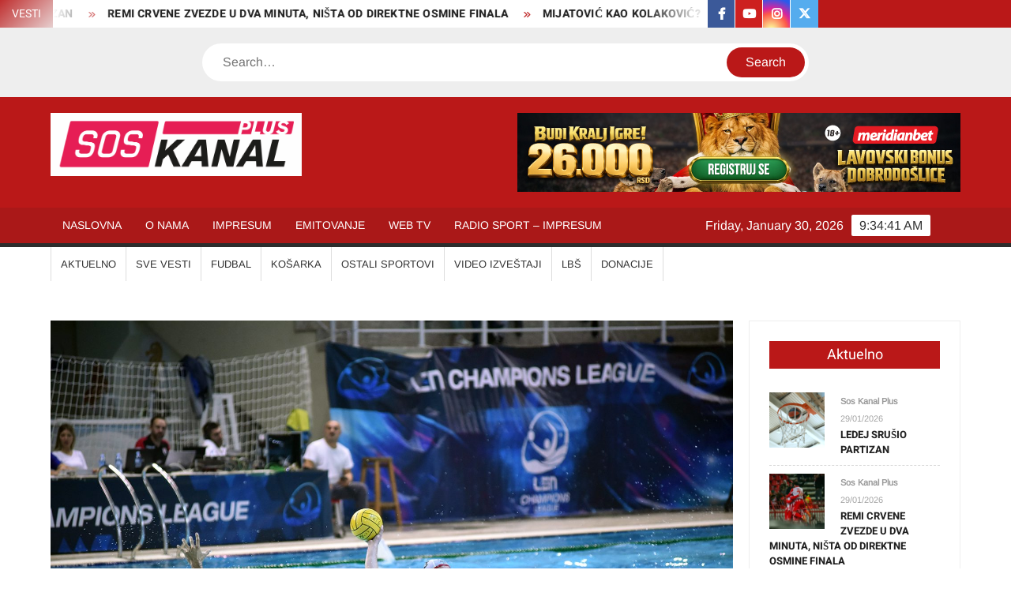

--- FILE ---
content_type: text/html; charset=UTF-8
request_url: https://soskanal.net/pobeda-radnickog-u-atini-za-lep-oprostaj-i-zal-za-fajnal-ejtom/
body_size: 13785
content:
<!doctype html>
<html lang="en-US">
<head>
<meta charset="UTF-8">
<meta name="viewport" content="width=device-width">
<link rel="profile" href="https://gmpg.org/xfn/11">
<title>POBEDA RADNIČKOG U ATINI ZA LEP OPROŠTAJ I ŽAL ZA &#8220;FAJNAL-EJTOM&#8221; &#8211; SOS KANAL PLUS</title>
<meta name='robots' content='max-image-preview:large' />
<link rel="alternate" type="application/rss+xml" title="SOS KANAL PLUS &raquo; Feed" href="https://soskanal.net/feed/" />
<link rel="alternate" type="application/rss+xml" title="SOS KANAL PLUS &raquo; Comments Feed" href="https://soskanal.net/comments/feed/" />
<link rel="alternate" title="oEmbed (JSON)" type="application/json+oembed" href="https://soskanal.net/wp-json/oembed/1.0/embed?url=https%3A%2F%2Fsoskanal.net%2Fpobeda-radnickog-u-atini-za-lep-oprostaj-i-zal-za-fajnal-ejtom%2F" />
<link rel="alternate" title="oEmbed (XML)" type="text/xml+oembed" href="https://soskanal.net/wp-json/oembed/1.0/embed?url=https%3A%2F%2Fsoskanal.net%2Fpobeda-radnickog-u-atini-za-lep-oprostaj-i-zal-za-fajnal-ejtom%2F&#038;format=xml" />
<style id='wp-img-auto-sizes-contain-inline-css' type='text/css'>
img:is([sizes=auto i],[sizes^="auto," i]){contain-intrinsic-size:3000px 1500px}
/*# sourceURL=wp-img-auto-sizes-contain-inline-css */
</style>
<style id='wp-emoji-styles-inline-css' type='text/css'>
img.wp-smiley, img.emoji {
display: inline !important;
border: none !important;
box-shadow: none !important;
height: 1em !important;
width: 1em !important;
margin: 0 0.07em !important;
vertical-align: -0.1em !important;
background: none !important;
padding: 0 !important;
}
/*# sourceURL=wp-emoji-styles-inline-css */
</style>
<style id='wp-block-library-inline-css' type='text/css'>
:root{--wp-block-synced-color:#7a00df;--wp-block-synced-color--rgb:122,0,223;--wp-bound-block-color:var(--wp-block-synced-color);--wp-editor-canvas-background:#ddd;--wp-admin-theme-color:#007cba;--wp-admin-theme-color--rgb:0,124,186;--wp-admin-theme-color-darker-10:#006ba1;--wp-admin-theme-color-darker-10--rgb:0,107,160.5;--wp-admin-theme-color-darker-20:#005a87;--wp-admin-theme-color-darker-20--rgb:0,90,135;--wp-admin-border-width-focus:2px}@media (min-resolution:192dpi){:root{--wp-admin-border-width-focus:1.5px}}.wp-element-button{cursor:pointer}:root .has-very-light-gray-background-color{background-color:#eee}:root .has-very-dark-gray-background-color{background-color:#313131}:root .has-very-light-gray-color{color:#eee}:root .has-very-dark-gray-color{color:#313131}:root .has-vivid-green-cyan-to-vivid-cyan-blue-gradient-background{background:linear-gradient(135deg,#00d084,#0693e3)}:root .has-purple-crush-gradient-background{background:linear-gradient(135deg,#34e2e4,#4721fb 50%,#ab1dfe)}:root .has-hazy-dawn-gradient-background{background:linear-gradient(135deg,#faaca8,#dad0ec)}:root .has-subdued-olive-gradient-background{background:linear-gradient(135deg,#fafae1,#67a671)}:root .has-atomic-cream-gradient-background{background:linear-gradient(135deg,#fdd79a,#004a59)}:root .has-nightshade-gradient-background{background:linear-gradient(135deg,#330968,#31cdcf)}:root .has-midnight-gradient-background{background:linear-gradient(135deg,#020381,#2874fc)}:root{--wp--preset--font-size--normal:16px;--wp--preset--font-size--huge:42px}.has-regular-font-size{font-size:1em}.has-larger-font-size{font-size:2.625em}.has-normal-font-size{font-size:var(--wp--preset--font-size--normal)}.has-huge-font-size{font-size:var(--wp--preset--font-size--huge)}.has-text-align-center{text-align:center}.has-text-align-left{text-align:left}.has-text-align-right{text-align:right}.has-fit-text{white-space:nowrap!important}#end-resizable-editor-section{display:none}.aligncenter{clear:both}.items-justified-left{justify-content:flex-start}.items-justified-center{justify-content:center}.items-justified-right{justify-content:flex-end}.items-justified-space-between{justify-content:space-between}.screen-reader-text{border:0;clip-path:inset(50%);height:1px;margin:-1px;overflow:hidden;padding:0;position:absolute;width:1px;word-wrap:normal!important}.screen-reader-text:focus{background-color:#ddd;clip-path:none;color:#444;display:block;font-size:1em;height:auto;left:5px;line-height:normal;padding:15px 23px 14px;text-decoration:none;top:5px;width:auto;z-index:100000}html :where(.has-border-color){border-style:solid}html :where([style*=border-top-color]){border-top-style:solid}html :where([style*=border-right-color]){border-right-style:solid}html :where([style*=border-bottom-color]){border-bottom-style:solid}html :where([style*=border-left-color]){border-left-style:solid}html :where([style*=border-width]){border-style:solid}html :where([style*=border-top-width]){border-top-style:solid}html :where([style*=border-right-width]){border-right-style:solid}html :where([style*=border-bottom-width]){border-bottom-style:solid}html :where([style*=border-left-width]){border-left-style:solid}html :where(img[class*=wp-image-]){height:auto;max-width:100%}:where(figure){margin:0 0 1em}html :where(.is-position-sticky){--wp-admin--admin-bar--position-offset:var(--wp-admin--admin-bar--height,0px)}@media screen and (max-width:600px){html :where(.is-position-sticky){--wp-admin--admin-bar--position-offset:0px}}
/*# sourceURL=wp-block-library-inline-css */
</style><style id='wp-block-paragraph-inline-css' type='text/css'>
.is-small-text{font-size:.875em}.is-regular-text{font-size:1em}.is-large-text{font-size:2.25em}.is-larger-text{font-size:3em}.has-drop-cap:not(:focus):first-letter{float:left;font-size:8.4em;font-style:normal;font-weight:100;line-height:.68;margin:.05em .1em 0 0;text-transform:uppercase}body.rtl .has-drop-cap:not(:focus):first-letter{float:none;margin-left:.1em}p.has-drop-cap.has-background{overflow:hidden}:root :where(p.has-background){padding:1.25em 2.375em}:where(p.has-text-color:not(.has-link-color)) a{color:inherit}p.has-text-align-left[style*="writing-mode:vertical-lr"],p.has-text-align-right[style*="writing-mode:vertical-rl"]{rotate:180deg}
/*# sourceURL=https://soskanal.net/wp-includes/blocks/paragraph/style.min.css */
</style>
<style id='global-styles-inline-css' type='text/css'>
:root{--wp--preset--aspect-ratio--square: 1;--wp--preset--aspect-ratio--4-3: 4/3;--wp--preset--aspect-ratio--3-4: 3/4;--wp--preset--aspect-ratio--3-2: 3/2;--wp--preset--aspect-ratio--2-3: 2/3;--wp--preset--aspect-ratio--16-9: 16/9;--wp--preset--aspect-ratio--9-16: 9/16;--wp--preset--color--black: #000000;--wp--preset--color--cyan-bluish-gray: #abb8c3;--wp--preset--color--white: #ffffff;--wp--preset--color--pale-pink: #f78da7;--wp--preset--color--vivid-red: #cf2e2e;--wp--preset--color--luminous-vivid-orange: #ff6900;--wp--preset--color--luminous-vivid-amber: #fcb900;--wp--preset--color--light-green-cyan: #7bdcb5;--wp--preset--color--vivid-green-cyan: #00d084;--wp--preset--color--pale-cyan-blue: #8ed1fc;--wp--preset--color--vivid-cyan-blue: #0693e3;--wp--preset--color--vivid-purple: #9b51e0;--wp--preset--gradient--vivid-cyan-blue-to-vivid-purple: linear-gradient(135deg,rgb(6,147,227) 0%,rgb(155,81,224) 100%);--wp--preset--gradient--light-green-cyan-to-vivid-green-cyan: linear-gradient(135deg,rgb(122,220,180) 0%,rgb(0,208,130) 100%);--wp--preset--gradient--luminous-vivid-amber-to-luminous-vivid-orange: linear-gradient(135deg,rgb(252,185,0) 0%,rgb(255,105,0) 100%);--wp--preset--gradient--luminous-vivid-orange-to-vivid-red: linear-gradient(135deg,rgb(255,105,0) 0%,rgb(207,46,46) 100%);--wp--preset--gradient--very-light-gray-to-cyan-bluish-gray: linear-gradient(135deg,rgb(238,238,238) 0%,rgb(169,184,195) 100%);--wp--preset--gradient--cool-to-warm-spectrum: linear-gradient(135deg,rgb(74,234,220) 0%,rgb(151,120,209) 20%,rgb(207,42,186) 40%,rgb(238,44,130) 60%,rgb(251,105,98) 80%,rgb(254,248,76) 100%);--wp--preset--gradient--blush-light-purple: linear-gradient(135deg,rgb(255,206,236) 0%,rgb(152,150,240) 100%);--wp--preset--gradient--blush-bordeaux: linear-gradient(135deg,rgb(254,205,165) 0%,rgb(254,45,45) 50%,rgb(107,0,62) 100%);--wp--preset--gradient--luminous-dusk: linear-gradient(135deg,rgb(255,203,112) 0%,rgb(199,81,192) 50%,rgb(65,88,208) 100%);--wp--preset--gradient--pale-ocean: linear-gradient(135deg,rgb(255,245,203) 0%,rgb(182,227,212) 50%,rgb(51,167,181) 100%);--wp--preset--gradient--electric-grass: linear-gradient(135deg,rgb(202,248,128) 0%,rgb(113,206,126) 100%);--wp--preset--gradient--midnight: linear-gradient(135deg,rgb(2,3,129) 0%,rgb(40,116,252) 100%);--wp--preset--font-size--small: 13px;--wp--preset--font-size--medium: 20px;--wp--preset--font-size--large: 36px;--wp--preset--font-size--x-large: 42px;--wp--preset--spacing--20: 0.44rem;--wp--preset--spacing--30: 0.67rem;--wp--preset--spacing--40: 1rem;--wp--preset--spacing--50: 1.5rem;--wp--preset--spacing--60: 2.25rem;--wp--preset--spacing--70: 3.38rem;--wp--preset--spacing--80: 5.06rem;--wp--preset--shadow--natural: 6px 6px 9px rgba(0, 0, 0, 0.2);--wp--preset--shadow--deep: 12px 12px 50px rgba(0, 0, 0, 0.4);--wp--preset--shadow--sharp: 6px 6px 0px rgba(0, 0, 0, 0.2);--wp--preset--shadow--outlined: 6px 6px 0px -3px rgb(255, 255, 255), 6px 6px rgb(0, 0, 0);--wp--preset--shadow--crisp: 6px 6px 0px rgb(0, 0, 0);}:where(.is-layout-flex){gap: 0.5em;}:where(.is-layout-grid){gap: 0.5em;}body .is-layout-flex{display: flex;}.is-layout-flex{flex-wrap: wrap;align-items: center;}.is-layout-flex > :is(*, div){margin: 0;}body .is-layout-grid{display: grid;}.is-layout-grid > :is(*, div){margin: 0;}:where(.wp-block-columns.is-layout-flex){gap: 2em;}:where(.wp-block-columns.is-layout-grid){gap: 2em;}:where(.wp-block-post-template.is-layout-flex){gap: 1.25em;}:where(.wp-block-post-template.is-layout-grid){gap: 1.25em;}.has-black-color{color: var(--wp--preset--color--black) !important;}.has-cyan-bluish-gray-color{color: var(--wp--preset--color--cyan-bluish-gray) !important;}.has-white-color{color: var(--wp--preset--color--white) !important;}.has-pale-pink-color{color: var(--wp--preset--color--pale-pink) !important;}.has-vivid-red-color{color: var(--wp--preset--color--vivid-red) !important;}.has-luminous-vivid-orange-color{color: var(--wp--preset--color--luminous-vivid-orange) !important;}.has-luminous-vivid-amber-color{color: var(--wp--preset--color--luminous-vivid-amber) !important;}.has-light-green-cyan-color{color: var(--wp--preset--color--light-green-cyan) !important;}.has-vivid-green-cyan-color{color: var(--wp--preset--color--vivid-green-cyan) !important;}.has-pale-cyan-blue-color{color: var(--wp--preset--color--pale-cyan-blue) !important;}.has-vivid-cyan-blue-color{color: var(--wp--preset--color--vivid-cyan-blue) !important;}.has-vivid-purple-color{color: var(--wp--preset--color--vivid-purple) !important;}.has-black-background-color{background-color: var(--wp--preset--color--black) !important;}.has-cyan-bluish-gray-background-color{background-color: var(--wp--preset--color--cyan-bluish-gray) !important;}.has-white-background-color{background-color: var(--wp--preset--color--white) !important;}.has-pale-pink-background-color{background-color: var(--wp--preset--color--pale-pink) !important;}.has-vivid-red-background-color{background-color: var(--wp--preset--color--vivid-red) !important;}.has-luminous-vivid-orange-background-color{background-color: var(--wp--preset--color--luminous-vivid-orange) !important;}.has-luminous-vivid-amber-background-color{background-color: var(--wp--preset--color--luminous-vivid-amber) !important;}.has-light-green-cyan-background-color{background-color: var(--wp--preset--color--light-green-cyan) !important;}.has-vivid-green-cyan-background-color{background-color: var(--wp--preset--color--vivid-green-cyan) !important;}.has-pale-cyan-blue-background-color{background-color: var(--wp--preset--color--pale-cyan-blue) !important;}.has-vivid-cyan-blue-background-color{background-color: var(--wp--preset--color--vivid-cyan-blue) !important;}.has-vivid-purple-background-color{background-color: var(--wp--preset--color--vivid-purple) !important;}.has-black-border-color{border-color: var(--wp--preset--color--black) !important;}.has-cyan-bluish-gray-border-color{border-color: var(--wp--preset--color--cyan-bluish-gray) !important;}.has-white-border-color{border-color: var(--wp--preset--color--white) !important;}.has-pale-pink-border-color{border-color: var(--wp--preset--color--pale-pink) !important;}.has-vivid-red-border-color{border-color: var(--wp--preset--color--vivid-red) !important;}.has-luminous-vivid-orange-border-color{border-color: var(--wp--preset--color--luminous-vivid-orange) !important;}.has-luminous-vivid-amber-border-color{border-color: var(--wp--preset--color--luminous-vivid-amber) !important;}.has-light-green-cyan-border-color{border-color: var(--wp--preset--color--light-green-cyan) !important;}.has-vivid-green-cyan-border-color{border-color: var(--wp--preset--color--vivid-green-cyan) !important;}.has-pale-cyan-blue-border-color{border-color: var(--wp--preset--color--pale-cyan-blue) !important;}.has-vivid-cyan-blue-border-color{border-color: var(--wp--preset--color--vivid-cyan-blue) !important;}.has-vivid-purple-border-color{border-color: var(--wp--preset--color--vivid-purple) !important;}.has-vivid-cyan-blue-to-vivid-purple-gradient-background{background: var(--wp--preset--gradient--vivid-cyan-blue-to-vivid-purple) !important;}.has-light-green-cyan-to-vivid-green-cyan-gradient-background{background: var(--wp--preset--gradient--light-green-cyan-to-vivid-green-cyan) !important;}.has-luminous-vivid-amber-to-luminous-vivid-orange-gradient-background{background: var(--wp--preset--gradient--luminous-vivid-amber-to-luminous-vivid-orange) !important;}.has-luminous-vivid-orange-to-vivid-red-gradient-background{background: var(--wp--preset--gradient--luminous-vivid-orange-to-vivid-red) !important;}.has-very-light-gray-to-cyan-bluish-gray-gradient-background{background: var(--wp--preset--gradient--very-light-gray-to-cyan-bluish-gray) !important;}.has-cool-to-warm-spectrum-gradient-background{background: var(--wp--preset--gradient--cool-to-warm-spectrum) !important;}.has-blush-light-purple-gradient-background{background: var(--wp--preset--gradient--blush-light-purple) !important;}.has-blush-bordeaux-gradient-background{background: var(--wp--preset--gradient--blush-bordeaux) !important;}.has-luminous-dusk-gradient-background{background: var(--wp--preset--gradient--luminous-dusk) !important;}.has-pale-ocean-gradient-background{background: var(--wp--preset--gradient--pale-ocean) !important;}.has-electric-grass-gradient-background{background: var(--wp--preset--gradient--electric-grass) !important;}.has-midnight-gradient-background{background: var(--wp--preset--gradient--midnight) !important;}.has-small-font-size{font-size: var(--wp--preset--font-size--small) !important;}.has-medium-font-size{font-size: var(--wp--preset--font-size--medium) !important;}.has-large-font-size{font-size: var(--wp--preset--font-size--large) !important;}.has-x-large-font-size{font-size: var(--wp--preset--font-size--x-large) !important;}
/*# sourceURL=global-styles-inline-css */
</style>
<style id='classic-theme-styles-inline-css' type='text/css'>
/*! This file is auto-generated */
.wp-block-button__link{color:#fff;background-color:#32373c;border-radius:9999px;box-shadow:none;text-decoration:none;padding:calc(.667em + 2px) calc(1.333em + 2px);font-size:1.125em}.wp-block-file__button{background:#32373c;color:#fff;text-decoration:none}
/*# sourceURL=/wp-includes/css/classic-themes.min.css */
</style>
<!-- <link rel='stylesheet' id='freenews-style-css' href='https://soskanal.net/wp-content/themes/freenews/style.css?ver=6.9' type='text/css' media='all' /> -->
<link rel="stylesheet" type="text/css" href="//soskanal.net/wp-content/cache/wpfc-minified/7zt7r4wv/4boyw.css" media="all"/>
<style id='freenews-style-inline-css' type='text/css'>
.cat-links .category-color-23{
background-color:#1e73be;
}
.secondary-menu .category-color-23 > a:hover,
.secondary-menu .category-color-23 > a:focus,
.secondary-menu > li.current-menu-item.category-color-23 > a, 
.secondary-menu > li.current_page_item.category-color-23 > a, 
.secondary-menu > li.current-menu-ancestor.category-color-1 > a {
border-bottom-color:#1e73be;
}.cat-links .category-color-36{
background-color:#eeee22;
}
.secondary-menu .category-color-36 > a:hover,
.secondary-menu .category-color-36 > a:focus,
.secondary-menu > li.current-menu-item.category-color-36 > a, 
.secondary-menu > li.current_page_item.category-color-36 > a, 
.secondary-menu > li.current-menu-ancestor.category-color-1 > a {
border-bottom-color:#eeee22;
}.cat-links .category-color-11{
background-color:#a3cb38;
}
.secondary-menu .category-color-11 > a:hover,
.secondary-menu .category-color-11 > a:focus,
.secondary-menu > li.current-menu-item.category-color-11 > a, 
.secondary-menu > li.current_page_item.category-color-11 > a, 
.secondary-menu > li.current-menu-ancestor.category-color-1 > a {
border-bottom-color:#a3cb38;
}.cat-links .category-color-18{
background-color:#578c1e;
}
.secondary-menu .category-color-18 > a:hover,
.secondary-menu .category-color-18 > a:focus,
.secondary-menu > li.current-menu-item.category-color-18 > a, 
.secondary-menu > li.current_page_item.category-color-18 > a, 
.secondary-menu > li.current-menu-ancestor.category-color-1 > a {
border-bottom-color:#578c1e;
}.cat-links .category-color-14{
background-color:#e0732a;
}
.secondary-menu .category-color-14 > a:hover,
.secondary-menu .category-color-14 > a:focus,
.secondary-menu > li.current-menu-item.category-color-14 > a, 
.secondary-menu > li.current_page_item.category-color-14 > a, 
.secondary-menu > li.current-menu-ancestor.category-color-1 > a {
border-bottom-color:#e0732a;
}.cat-links .category-color-12{
background-color:#dd3333;
}
.secondary-menu .category-color-12 > a:hover,
.secondary-menu .category-color-12 > a:focus,
.secondary-menu > li.current-menu-item.category-color-12 > a, 
.secondary-menu > li.current_page_item.category-color-12 > a, 
.secondary-menu > li.current-menu-ancestor.category-color-1 > a {
border-bottom-color:#dd3333;
}.cat-links .category-color-19{
background-color:#5dafa4;
}
.secondary-menu .category-color-19 > a:hover,
.secondary-menu .category-color-19 > a:focus,
.secondary-menu > li.current-menu-item.category-color-19 > a, 
.secondary-menu > li.current_page_item.category-color-19 > a, 
.secondary-menu > li.current-menu-ancestor.category-color-1 > a {
border-bottom-color:#5dafa4;
}.cat-links .category-color-21{
background-color:#ea2027;
}
.secondary-menu .category-color-21 > a:hover,
.secondary-menu .category-color-21 > a:focus,
.secondary-menu > li.current-menu-item.category-color-21 > a, 
.secondary-menu > li.current_page_item.category-color-21 > a, 
.secondary-menu > li.current-menu-ancestor.category-color-1 > a {
border-bottom-color:#ea2027;
}.cat-links .category-color-1{
background-color:#6f1e51;
}
.secondary-menu .category-color-1 > a:hover,
.secondary-menu .category-color-1 > a:focus,
.secondary-menu > li.current-menu-item.category-color-1 > a, 
.secondary-menu > li.current_page_item.category-color-1 > a, 
.secondary-menu > li.current-menu-ancestor.category-color-1 > a {
border-bottom-color:#6f1e51;
}.cat-links .category-color-17{
background-color:#21b3d1;
}
.secondary-menu .category-color-17 > a:hover,
.secondary-menu .category-color-17 > a:focus,
.secondary-menu > li.current-menu-item.category-color-17 > a, 
.secondary-menu > li.current_page_item.category-color-17 > a, 
.secondary-menu > li.current-menu-ancestor.category-color-1 > a {
border-bottom-color:#21b3d1;
}.cat-links .category-color-20{
background-color:#dd3333;
}
.secondary-menu .category-color-20 > a:hover,
.secondary-menu .category-color-20 > a:focus,
.secondary-menu > li.current-menu-item.category-color-20 > a, 
.secondary-menu > li.current_page_item.category-color-20 > a, 
.secondary-menu > li.current-menu-ancestor.category-color-1 > a {
border-bottom-color:#dd3333;
}.cat-links .category-color-24{
background-color:#bbdb1e;
}
.secondary-menu .category-color-24 > a:hover,
.secondary-menu .category-color-24 > a:focus,
.secondary-menu > li.current-menu-item.category-color-24 > a, 
.secondary-menu > li.current_page_item.category-color-24 > a, 
.secondary-menu > li.current-menu-ancestor.category-color-1 > a {
border-bottom-color:#bbdb1e;
}
/*# sourceURL=freenews-style-inline-css */
</style>
<!-- <link rel='stylesheet' id='font-awesome-css' href='https://soskanal.net/wp-content/themes/freenews/assets/library/fontawesome/css/all.min.css?ver=6.9' type='text/css' media='all' /> -->
<!-- <link rel='stylesheet' id='freenews-google-fonts-css' href='https://soskanal.net/wp-content/fonts/d335b8b175d78bd9cdac0a3f6ea3e9da.css' type='text/css' media='all' /> -->
<link rel="stylesheet" type="text/css" href="//soskanal.net/wp-content/cache/wpfc-minified/1nlqto1m/4boyw.css" media="all"/>
<script type="text/javascript" src="https://soskanal.net/wp-includes/js/jquery/jquery.min.js?ver=3.7.1" id="jquery-core-js"></script>
<script type="text/javascript" src="https://soskanal.net/wp-includes/js/jquery/jquery-migrate.min.js?ver=3.4.1" id="jquery-migrate-js"></script>
<script type="text/javascript" src="https://soskanal.net/wp-content/themes/freenews/assets/js/global.js?ver=1" id="freenews-global-js"></script>
<link rel="https://api.w.org/" href="https://soskanal.net/wp-json/" /><link rel="alternate" title="JSON" type="application/json" href="https://soskanal.net/wp-json/wp/v2/posts/9692" /><link rel="EditURI" type="application/rsd+xml" title="RSD" href="https://soskanal.net/xmlrpc.php?rsd" />
<meta name="generator" content="WordPress 6.9" />
<link rel="canonical" href="https://soskanal.net/pobeda-radnickog-u-atini-za-lep-oprostaj-i-zal-za-fajnal-ejtom/" />
<link rel='shortlink' href='https://soskanal.net/?p=9692' />
<style type="text/css">
.site-title a,
.site-description,
.has-header-image .site-title a,
.has-header-image .site-description,
.has-top-bg-image .site-title a,
.has-top-bg-image .site-description {
position: absolute;
clip: rect(1px, 1px, 1px, 1px);
}
</style>
<style type="text/css" id="custom-background-css">
body.custom-background { background-color: #ffffff; }
</style>
<link rel="icon" href="https://soskanal.net/wp-content/uploads/2020/01/cropped-site-icon-32x32.png" sizes="32x32" />
<link rel="icon" href="https://soskanal.net/wp-content/uploads/2020/01/cropped-site-icon-192x192.png" sizes="192x192" />
<link rel="apple-touch-icon" href="https://soskanal.net/wp-content/uploads/2020/01/cropped-site-icon-180x180.png" />
<meta name="msapplication-TileImage" content="https://soskanal.net/wp-content/uploads/2020/01/cropped-site-icon-270x270.png" />
</head>
<body class="wp-singular post-template-default single single-post postid-9692 single-format-standard custom-background wp-custom-logo wp-theme-freenews lw-area rw-area has-sidebar">
<div id="page" class="site">
<a class="skip-link screen-reader-text" href="#content">Skip to content</a>
<header id="masthead" class="site-header">
<div id="main-header" class="main-header">
<div class="navigation-top">
<div class="wrap">
<div id="site-header-menu" class="site-header-menu">
<nav class="main-navigation" aria-label="Primary Menu" role="navigation">
<button class="menu-toggle" aria-controls="primary-menu" aria-expanded="false">
<span class="toggle-text">Menu</span>
<span class="toggle-bar"></span>
</button>
<ul id="primary-menu" class="menu nav-menu"><li id="menu-item-28" class="menu-item menu-item-type-post_type menu-item-object-page menu-item-home menu-item-28"><a href="https://soskanal.net/">NASLOVNA</a></li>
<li id="menu-item-238" class="menu-item menu-item-type-post_type menu-item-object-page menu-item-238"><a href="https://soskanal.net/o-nama/">O NAMA</a></li>
<li id="menu-item-249" class="menu-item menu-item-type-post_type menu-item-object-page menu-item-249"><a href="https://soskanal.net/impresum/">IMPRESUM</a></li>
<li id="menu-item-230" class="menu-item menu-item-type-post_type menu-item-object-page menu-item-230"><a href="https://soskanal.net/about/">EMITOVANJE</a></li>
<li id="menu-item-233" class="menu-item menu-item-type-post_type menu-item-object-page menu-item-233"><a href="https://soskanal.net/sample-page/">WEB TV</a></li>
<li id="menu-item-2303" class="menu-item menu-item-type-post_type menu-item-object-page menu-item-2303"><a href="https://soskanal.net/radio-sport-impresum/">RADIO SPORT &#8211; IMPRESUM</a></li>
</ul>						 </nav><!-- #site-navigation -->
</div>
</div><!-- .wrap -->
</div><!-- .navigation-top -->
<nav class="secondary-navigation" role="navigation" aria-label="Secondary Navigation">
<div class="wrap">
<button class="secondary-menu-toggle" aria-controls="primary-menu" aria-expanded="false">
<span class="secondary-toggle-text">Menu</span>
<span class="secondary-toggle-bar"></span>
</button>
<ul id="primary-menu" class="secondary-menu"><li id="menu-item-128" class="menu-item menu-item-type-taxonomy menu-item-object-category current-post-ancestor current-menu-parent current-post-parent menu-item-128 category-color-23"><a href="https://soskanal.net/category/world/">AKTUELNO</a></li>
<li id="menu-item-13948" class="menu-item menu-item-type-taxonomy menu-item-object-category menu-item-13948 category-color-1492"><a href="https://soskanal.net/category/sve-vesti/">SVE VESTI</a></li>
<li id="menu-item-13484" class="menu-item menu-item-type-taxonomy menu-item-object-category menu-item-13484 category-color-18"><a href="https://soskanal.net/category/science/">FUDBAL</a></li>
<li id="menu-item-13487" class="menu-item menu-item-type-taxonomy menu-item-object-category menu-item-13487 category-color-14"><a href="https://soskanal.net/category/life/">KOŠARKA</a></li>
<li id="menu-item-13485" class="menu-item menu-item-type-taxonomy menu-item-object-category menu-item-13485 category-color-1459"><a href="https://soskanal.net/category/ostali-sportovi/">OSTALI SPORTOVI</a></li>
<li id="menu-item-13486" class="menu-item menu-item-type-taxonomy menu-item-object-category menu-item-13486 category-color-20"><a href="https://soskanal.net/category/stories/">VIDEO IZVEŠTAJI</a></li>
<li id="menu-item-390" class="menu-item menu-item-type-custom menu-item-object-custom menu-item-390"><a href="http://www.ligabuducihsampiona.rs/">LBŠ</a></li>
<li id="menu-item-3951" class="menu-item menu-item-type-custom menu-item-object-custom menu-item-3951"><a href="https://meridianbet.rs/sr/donation-page">Donacije</a></li>
</ul>            </div><!-- .wrap -->
</nav><!-- .secondary-navigation -->       
<div class="top-header">
<div class="top-header-inner">
<div class="flash-news">
<div class="flash-news-header">
<h4 class="flash-news-title">VESTI</h4>
</div>
<div class="marquee">
<artical class="news-post-title"><h3><a href="https://soskanal.net/ledej-srusio-partizan/" title="LEDEJ SRUŠIO PARTIZAN">LEDEJ SRUŠIO PARTIZAN</a></h3></artical>
<artical class="news-post-title"><h3><a href="https://soskanal.net/crvena-zvezda-bez-ivanica-u-napada-na-nokaut-fazu/" title="REMI CRVENE ZVEZDE U DVA MINUTA, NIŠTA OD DIREKTNE OSMINE FINALA">REMI CRVENE ZVEZDE U DVA MINUTA, NIŠTA OD DIREKTNE OSMINE FINALA</a></h3></artical>
<artical class="news-post-title"><h3><a href="https://soskanal.net/mijatovic-kao-kolakovic/" title="MIJATOVIĆ KAO KOLAKOVIĆ?">MIJATOVIĆ KAO KOLAKOVIĆ?</a></h3></artical>
<artical class="news-post-title"><h3><a href="https://soskanal.net/pao-maksimalan-za-crveno-belih-dama/" title="PAO MAKSIMALAN PROTIV CRVENO- BELIH DAMA">PAO MAKSIMALAN PROTIV CRVENO- BELIH DAMA</a></h3></artical>
<artical class="news-post-title"><h3><a href="https://soskanal.net/barns-dao-40-poena-za-tamis/" title="BARNS DAO 40 POENA ZA TAMIŠ">BARNS DAO 40 POENA ZA TAMIŠ</a></h3></artical>
<artical class="news-post-title"><h3><a href="https://soskanal.net/obradovic-u-venecueli/" title="OBRADOVIĆ U VENECUELI!">OBRADOVIĆ U VENECUELI!</a></h3></artical>
<artical class="news-post-title"><h3><a href="https://soskanal.net/havranova-i-rakonjac-najbolji-strelci-srbije-u-2025/" title="HAVRANOVA I RAKONJAC NAJBOLJI STRELCI SRBIJE U 2025.">HAVRANOVA I RAKONJAC NAJBOLJI STRELCI SRBIJE U 2025.</a></h3></artical>
<artical class="news-post-title"><h3><a href="https://soskanal.net/premija-potpisali-zdjelar-i-stefan-mitrovic-potpisali/" title="PREMIJA! POTPISALI ZDJELAR I STEFAN MITROVIĆ">PREMIJA! POTPISALI ZDJELAR I STEFAN MITROVIĆ</a></h3></artical>
<artical class="news-post-title"><h3><a href="https://soskanal.net/kruniceva-i-danilina-u-finalu-australije/" title="KRUNIĆEVA I DANILINA U FINALU AUSTRALIJE!">KRUNIĆEVA I DANILINA U FINALU AUSTRALIJE!</a></h3></artical>
<artical class="news-post-title"><h3><a href="https://soskanal.net/golman-za-spas-benfike-i-tezi-put-reala/" title="GOLMAN ZA SPAS BENFIKE I TEŽI PUT REALA">GOLMAN ZA SPAS BENFIKE I TEŽI PUT REALA</a></h3></artical>
</div><!-- .marquee -->
</div><!-- .flash-news -->
<div class="header-social-menu">
<nav class="social-navigation" role="navigation" aria-label="Social Navigation">
<ul class="social-links-menu"><li id="menu-item-54" class="menu-item menu-item-type-custom menu-item-object-custom menu-item-54"><a href="https://www.facebook.com/soskanalplusportal/"><span class="screen-reader-text">facebook</span></a></li>
<li id="menu-item-59" class="menu-item menu-item-type-custom menu-item-object-custom menu-item-59"><a href="https://www.youtube.com/channel/UC7OcekM5n4kkhCxt2zTf8wA"><span class="screen-reader-text">youtube</span></a></li>
<li id="menu-item-58" class="menu-item menu-item-type-custom menu-item-object-custom menu-item-58"><a href="https://www.instagram.com/soskanalplus/"><span class="screen-reader-text">instagram</span></a></li>
<li id="menu-item-55" class="menu-item menu-item-type-custom menu-item-object-custom menu-item-55"><a href="https://twitter.com/KanalSos"><span class="screen-reader-text">twitter</span></a></li>
</ul>    </nav><!-- .social-navigation -->
</div><!-- .header-social-menu -->
</div><!-- .top-header-inner -->
</div><!-- .top-header -->
<div class="header-media-search">
<div class="search-container">
<form method="get" class="search" action="https://soskanal.net/"> 
<label for='s' class='screen-reader-text'>Search</label> 
<input class="search-field" placeholder="Search&hellip;" name="s" type="search"> 
<input class="search-submit" value="Search" type="submit">
</form>
</div><!-- .search-container -->
</div><!-- .header-media-search -->
<div class="main-header-brand">
<div class="header-brand">
<div class="wrap">
<div class="header-brand-content">
<div class="site-branding">
<a href="https://soskanal.net/" class="custom-logo-link" rel="home"><img width="5448" height="1369" src="https://soskanal.net/wp-content/uploads/2020/01/cropped-SosKanalPlus-Logo-NOVI-BELA-POZADINA-FINAL-100x28-1-1.png" class="custom-logo" alt="SOS KANAL PLUS" decoding="async" fetchpriority="high" srcset="https://soskanal.net/wp-content/uploads/2020/01/cropped-SosKanalPlus-Logo-NOVI-BELA-POZADINA-FINAL-100x28-1-1.png 5448w, https://soskanal.net/wp-content/uploads/2020/01/cropped-SosKanalPlus-Logo-NOVI-BELA-POZADINA-FINAL-100x28-1-1-300x75.png 300w, https://soskanal.net/wp-content/uploads/2020/01/cropped-SosKanalPlus-Logo-NOVI-BELA-POZADINA-FINAL-100x28-1-1-1024x257.png 1024w, https://soskanal.net/wp-content/uploads/2020/01/cropped-SosKanalPlus-Logo-NOVI-BELA-POZADINA-FINAL-100x28-1-1-768x193.png 768w, https://soskanal.net/wp-content/uploads/2020/01/cropped-SosKanalPlus-Logo-NOVI-BELA-POZADINA-FINAL-100x28-1-1-1536x386.png 1536w, https://soskanal.net/wp-content/uploads/2020/01/cropped-SosKanalPlus-Logo-NOVI-BELA-POZADINA-FINAL-100x28-1-1-2048x515.png 2048w" sizes="(max-width: 5448px) 100vw, 5448px" /></a>        <div class="site-branding-text">
<p class="site-title"><a href="https://soskanal.net/" rel="home">SOS KANAL PLUS</a></p>
<p class="site-description">PORTAL</p>
</div><!-- .site-branding-text -->
</div><!-- .site-branding -->
<div class="header-right">
<div class="header-banner">
<section id="media_image-1" class="widget widget_media_image"><a href="https://a.meridianbet.rs/c/sUK1I6"><img width="561" height="100" src="https://soskanal.net/wp-content/uploads/2026/01/affiliate_561x100.jpg" class="image wp-image-42579  attachment-full size-full" alt="" style="max-width: 100%; height: auto;" decoding="async" srcset="https://soskanal.net/wp-content/uploads/2026/01/affiliate_561x100.jpg 561w, https://soskanal.net/wp-content/uploads/2026/01/affiliate_561x100-300x53.jpg 300w" sizes="(max-width: 561px) 100vw, 561px" /></a></section>								</div><!-- .header-banner -->
</div><!-- .header-right -->
</div><!-- .header-brand-content -->
</div><!-- .wrap -->
</div><!-- .header-brand -->
<div id="nav-sticker">
<div class="navigation-top">
<div class="wrap">
<div id="site-header-menu" class="site-header-menu">
<nav id="site-navigation" class="main-navigation" aria-label="Primary Menu">
<button class="menu-toggle" aria-controls="primary-menu" aria-expanded="false">
<span class="toggle-text">Menu</span>
<span class="toggle-bar"></span>
</button>
<ul id="primary-menu" class="menu nav-menu"><li class="menu-item menu-item-type-post_type menu-item-object-page menu-item-home menu-item-28"><a href="https://soskanal.net/">NASLOVNA</a></li>
<li class="menu-item menu-item-type-post_type menu-item-object-page menu-item-238"><a href="https://soskanal.net/o-nama/">O NAMA</a></li>
<li class="menu-item menu-item-type-post_type menu-item-object-page menu-item-249"><a href="https://soskanal.net/impresum/">IMPRESUM</a></li>
<li class="menu-item menu-item-type-post_type menu-item-object-page menu-item-230"><a href="https://soskanal.net/about/">EMITOVANJE</a></li>
<li class="menu-item menu-item-type-post_type menu-item-object-page menu-item-233"><a href="https://soskanal.net/sample-page/">WEB TV</a></li>
<li class="menu-item menu-item-type-post_type menu-item-object-page menu-item-2303"><a href="https://soskanal.net/radio-sport-impresum/">RADIO SPORT &#8211; IMPRESUM</a></li>
</ul>								</nav><!-- #site-navigation -->
</div>
</div><!-- .wrap -->
</div><!-- .navigation-top -->
<div class="clock"> 
<div id="time"></div>
<div id="date">Friday, January 30, 2026</div>
</div>
</div><!-- #nav-sticker -->
<nav class="secondary-navigation" role="navigation" aria-label="Secondary Navigation">
<div class="wrap">
<button class="secondary-menu-toggle" aria-controls="primary-menu" aria-expanded="false">
<span class="secondary-toggle-text">Menu</span>
<span class="secondary-toggle-bar"></span>
</button>
<ul id="primary-menu" class="secondary-menu"><li class="menu-item menu-item-type-taxonomy menu-item-object-category current-post-ancestor current-menu-parent current-post-parent menu-item-128 category-color-23"><a href="https://soskanal.net/category/world/">AKTUELNO</a></li>
<li class="menu-item menu-item-type-taxonomy menu-item-object-category menu-item-13948 category-color-1492"><a href="https://soskanal.net/category/sve-vesti/">SVE VESTI</a></li>
<li class="menu-item menu-item-type-taxonomy menu-item-object-category menu-item-13484 category-color-18"><a href="https://soskanal.net/category/science/">FUDBAL</a></li>
<li class="menu-item menu-item-type-taxonomy menu-item-object-category menu-item-13487 category-color-14"><a href="https://soskanal.net/category/life/">KOŠARKA</a></li>
<li class="menu-item menu-item-type-taxonomy menu-item-object-category menu-item-13485 category-color-1459"><a href="https://soskanal.net/category/ostali-sportovi/">OSTALI SPORTOVI</a></li>
<li class="menu-item menu-item-type-taxonomy menu-item-object-category menu-item-13486 category-color-20"><a href="https://soskanal.net/category/stories/">VIDEO IZVEŠTAJI</a></li>
<li class="menu-item menu-item-type-custom menu-item-object-custom menu-item-390"><a href="http://www.ligabuducihsampiona.rs/">LBŠ</a></li>
<li class="menu-item menu-item-type-custom menu-item-object-custom menu-item-3951"><a href="https://meridianbet.rs/sr/donation-page">Donacije</a></li>
</ul>            </div><!-- .wrap -->
</nav><!-- .secondary-navigation -->       
</div><!-- .main-header-brand -->
</div><!-- .main-header -->
</header><!-- #masthead -->
<div id="content" class="site-content">
<div class="site-content-cell">
<div class="wrap wrap-width">
<div id="primary" class="content-area">
<main id="main" class="site-main">
<article id="post-9692" class="post-9692 post type-post status-publish format-standard has-post-thumbnail hentry category-world category-nature entry">
<div class="post-thumbnail">
<img width="1600" height="1068" src="https://soskanal.net/wp-content/uploads/2023/05/vk-radnicki-vuljagmeni-nemanja-stanojevic-2.jpg" class="attachment-post-thumbnail size-post-thumbnail wp-post-image" alt="" decoding="async" srcset="https://soskanal.net/wp-content/uploads/2023/05/vk-radnicki-vuljagmeni-nemanja-stanojevic-2.jpg 1600w, https://soskanal.net/wp-content/uploads/2023/05/vk-radnicki-vuljagmeni-nemanja-stanojevic-2-300x200.jpg 300w, https://soskanal.net/wp-content/uploads/2023/05/vk-radnicki-vuljagmeni-nemanja-stanojevic-2-1024x684.jpg 1024w, https://soskanal.net/wp-content/uploads/2023/05/vk-radnicki-vuljagmeni-nemanja-stanojevic-2-768x513.jpg 768w, https://soskanal.net/wp-content/uploads/2023/05/vk-radnicki-vuljagmeni-nemanja-stanojevic-2-1536x1025.jpg 1536w" sizes="(max-width: 1600px) 100vw, 1600px" />			</div><!-- .post-thumbnail -->
<div class="entry-content-holder">
<header class="entry-header">
<div class="entry-meta">
<span class="cat-links">
<a class="category-color-23" href="https://soskanal.net/category/world/">Aktuelno</a>
<a class="category-color-17" href="https://soskanal.net/category/nature/">Vaterpolo</a>
</span>
</div><!-- .entry-meta -->
<h1 class="entry-title">POBEDA RADNIČKOG U ATINI ZA LEP OPROŠTAJ I ŽAL ZA &#8220;FAJNAL-EJTOM&#8221;</h1>
</header><!-- .entry-header -->
<div class="entry-content">
<p>(24.5.2023) &#8211; U poslednjem kolu Lige šampiona, a ujedno i poslednjoj ovosezonskoj utakmici, vaterpolisti Radničkog slavili su na gostovanju Vuljagmeniju, u Atini, posle velike borbe, rezultatom 10:9, pa mogu da žale za velikim brojem prosutih bodova u sezoni, jer su na kraju zaostali samo dva poena za grčkim predstavnikom koji je izborio plasman na „fajnal-ejt“. Sa druge strane, mogu da budu zadovoljni kako su odigrali u finišu sezone, uprkos svim pehovima koji su ih zadesili.<br> </p>
<p>Šumadinci su na ovom gostovanju bili dodatno oslabljeni, jer pored najboljeg centra sveta Josipa Vrlića u bazenu nije bilo ni jedinog levorukog igrača, Alekse Ukropine. Uprkos tome, bili su izuzetno motivisani i borbeni, jer su želeli da se na ovosezonskom oproštaju prikažu u najboljem svetlu i u tome su definitivno i uspeli.<br> </p>
<p>Podmlađeni Radnički je poveo već u prvom napadu, preko jedinog centra u ekipi, mladog Bogdana Gavrilovića, koji je najpre izborio isključenje, a zatim i sproveo u gol asistenciju Lukića. Ubrzo zatim Grci su uzvratili preko odličnog centra Dimitriosa Nikolaidisa, posle čega je dugo na snazi bio rezultat 1:1. U finišu uvodne deonice Kalogeropulos je šutem sa distance probio zonu Radničkog (2:1), mladi Nikola Kojić na kratko vratio Radnički u egal, ali 11 sekundi pre kraja Vuljagmeni je ponovo poveo (3:2).<br> </p>
<p>U drugoj četvrtini Gavrilović je dva puta donosio gostima izjednačenje, a propušteno je i par solidnih prilika za potpuni preokret, pa su timovi na odmor otišli poravnati – 4:4.<br> </p>
<p>Ipak, u nastavku susreta Radnički se vratio u vođstvo golom Nikole Lukića sa distance (5:4), ali je domaćin ubrzo preokrenuo pogocima Truolas iz kontranapada i Kalogeropulosa iz peterca (6:5). Kojić je potom još jednom poravnao rezultat sredinom treće četvrtine (6:6), ali samo na kratko jer je Kastrinakis pogodio iz nezgodne pozicije (7:6). Zatim je najpre dosuđen peterac za Radnički, ali je posle duge konsultacije i poništen. Međutim, na drugoj strani je Nikolaidis izborio najstrožu kaznu, a Trulos je materijalizovao (8:6).<br> </p>
<p>Lukić je u samom finišu treće deonice vratio Radničkom nadu (8:7), a za potpuni preokret pobrinuli su se Nemanja Stanojević sa dva gola iz kontre i Kojić iz peterca, pa su tri minuta pre kraja Kragujevčani imali „plus dva“ (10:8).<br> </p>
<p>Izabranici Uroša Stevanovića do kraja utakmice odigrali su staloženo, ne dozvolivši protivniku da im otkine deo plena kao što je to uradio u Kragujevcu. I upravo su taj remi (9:9), uz nerešene ishode sa Olimpijakosom i Jadranom iz Splita posle dva gola prednosti minut i po pre kraja i poraz u Tbilisiju bili prevaga da se ne nađu na završnom turniru.<br> </p>
<p>U ekipi Radničkog po tri gola postigli su <strong>Bogdan Gavrilović</strong> i <strong>Nikola Kojić</strong>, a pratili su ih <strong>Nemanja Stanojević</strong> i <strong>Nikola Lukić</strong> sa po dva. Na drugoj strani, <strong>Efstatios Kalogeropulos </strong>se takođe tri puta upisao u strelce, a <strong>Nikolaos Kastrinakis i Čaralampos Trulos </strong>po dva.</p>
<p>IZVOR/FOTO: SPD RADNIČKI</p>
</div><!-- .entry-content -->
</div><!-- .entry-content-holder -->
</article><!-- #post-9692 -->
<nav class="navigation post-navigation" aria-label="Posts">
<h2 class="screen-reader-text">Post navigation</h2>
<div class="nav-links"><div class="nav-previous"><a href="https://soskanal.net/odlican-rezultat-kadetaobezbeden-plasman-u-cetvrtfinale-evropskog-prvenstva/" rel="prev">ODLIČAN REZULTAT KADETA,OBEZBEĐEN PLASMAN U ČETVRTFINALE EVROPSKOG PRVENSTVA</a></div><div class="nav-next"><a href="https://soskanal.net/olga-danilovic-zabelezila-novu-pobedu-rolan-garos-sve-izvesniji/" rel="next">OLGA DANILOVIĆ ZABELEŽILA NOVU POBEDU, ROLAN GAROS SVE IZVESNIJI</a></div></div>
</nav>
</main><!-- #main -->
</div><!-- #primary -->
<aside id="secondary" class="widget-area">
<section id="freenews_posts-4" class="widget widget-latest-posts">			<h2 class="widget-title">Aktuelno</h2>
<div class="recent-posts-wrap">
<article class="post post-42830 type-post status-publish format-standard has-post-thumbnail hentry category-world category-life category-sve-vesti entry">
<div class="post-thumbnail">
<a href="https://soskanal.net/ledej-srusio-partizan/" title="LEDEJ SRUŠIO PARTIZAN"><img width="150" height="150" src="https://soskanal.net/wp-content/uploads/2024/10/EVROLIGA-1-150x150.png" class="attachment-thumbnail size-thumbnail wp-post-image" alt="" decoding="async" loading="lazy" /></a>
</div>
<header class="entry-header">
<div class="entry-meta">
<span class="author vcard"> <a class="url fn n" href="https://soskanal.net/author/urednik/">Sos Kanal Plus</a> </span><span class="posted-on"><a href="https://soskanal.net/ledej-srusio-partizan/" rel="bookmark"><time class="entry-date published updated" datetime="2026-01-29T23:11:52+01:00">29/01/2026</time></a></span>					</div><!-- .entry-meta -->
<h2 class="entry-title"><a href="https://soskanal.net/ledej-srusio-partizan/">LEDEJ SRUŠIO PARTIZAN</a></h2>				</header><!-- .entry-header -->
</article><!-- #post -->
<article class="post post-42773 type-post status-publish format-standard has-post-thumbnail hentry category-world category-science category-sve-vesti entry">
<div class="post-thumbnail">
<a href="https://soskanal.net/crvena-zvezda-bez-ivanica-u-napada-na-nokaut-fazu/" title="REMI CRVENE ZVEZDE U DVA MINUTA, NIŠTA OD DIREKTNE OSMINE FINALA"><img width="150" height="150" src="https://soskanal.net/wp-content/uploads/2026/01/Radost-150x150.jpeg" class="attachment-thumbnail size-thumbnail wp-post-image" alt="" decoding="async" loading="lazy" /></a>
</div>
<header class="entry-header">
<div class="entry-meta">
<span class="author vcard"> <a class="url fn n" href="https://soskanal.net/author/urednik/">Sos Kanal Plus</a> </span><span class="posted-on"><a href="https://soskanal.net/crvena-zvezda-bez-ivanica-u-napada-na-nokaut-fazu/" rel="bookmark"><time class="entry-date published" datetime="2026-01-29T20:37:41+01:00">29/01/2026</time></a></span>					</div><!-- .entry-meta -->
<h2 class="entry-title"><a href="https://soskanal.net/crvena-zvezda-bez-ivanica-u-napada-na-nokaut-fazu/">REMI CRVENE ZVEZDE U DVA MINUTA, NIŠTA OD DIREKTNE OSMINE FINALA</a></h2>				</header><!-- .entry-header -->
</article><!-- #post -->
<article class="post post-42767 type-post status-publish format-standard has-post-thumbnail hentry category-world category-science category-sve-vesti entry">
<div class="post-thumbnail">
<a href="https://soskanal.net/mijatovic-kao-kolakovic/" title="MIJATOVIĆ KAO KOLAKOVIĆ?"><img width="150" height="150" src="https://soskanal.net/wp-content/uploads/2026/01/JOVAN-mIJATOVIC-e1769711188211-150x150.jpg" class="attachment-thumbnail size-thumbnail wp-post-image" alt="" decoding="async" loading="lazy" /></a>
</div>
<header class="entry-header">
<div class="entry-meta">
<span class="author vcard"> <a class="url fn n" href="https://soskanal.net/author/urednik/">Sos Kanal Plus</a> </span><span class="posted-on"><a href="https://soskanal.net/mijatovic-kao-kolakovic/" rel="bookmark"><time class="entry-date published" datetime="2026-01-29T19:29:39+01:00">29/01/2026</time></a></span>					</div><!-- .entry-meta -->
<h2 class="entry-title"><a href="https://soskanal.net/mijatovic-kao-kolakovic/">MIJATOVIĆ KAO KOLAKOVIĆ?</a></h2>				</header><!-- .entry-header -->
</article><!-- #post -->
<article class="post post-42763 type-post status-publish format-standard has-post-thumbnail hentry category-world category-odbojka category-sve-vesti entry">
<div class="post-thumbnail">
<a href="https://soskanal.net/pao-maksimalan-za-crveno-belih-dama/" title="PAO MAKSIMALAN PROTIV CRVENO- BELIH DAMA"><img width="150" height="150" src="https://soskanal.net/wp-content/uploads/2026/01/PAO-CZV-odbojka-150x150.jpg" class="attachment-thumbnail size-thumbnail wp-post-image" alt="" decoding="async" loading="lazy" /></a>
</div>
<header class="entry-header">
<div class="entry-meta">
<span class="author vcard"> <a class="url fn n" href="https://soskanal.net/author/urednik/">Sos Kanal Plus</a> </span><span class="posted-on"><a href="https://soskanal.net/pao-maksimalan-za-crveno-belih-dama/" rel="bookmark"><time class="entry-date published" datetime="2026-01-29T19:09:19+01:00">29/01/2026</time></a></span>					</div><!-- .entry-meta -->
<h2 class="entry-title"><a href="https://soskanal.net/pao-maksimalan-za-crveno-belih-dama/">PAO MAKSIMALAN PROTIV CRVENO- BELIH DAMA</a></h2>				</header><!-- .entry-header -->
</article><!-- #post -->
<article class="post post-42760 type-post status-publish format-standard has-post-thumbnail hentry category-world category-life category-sve-vesti entry">
<div class="post-thumbnail">
<a href="https://soskanal.net/barns-dao-40-poena-za-tamis/" title="BARNS DAO 40 POENA ZA TAMIŠ"><img width="150" height="150" src="https://soskanal.net/wp-content/uploads/2026/01/image16-150x150.jpeg" class="attachment-thumbnail size-thumbnail wp-post-image" alt="" decoding="async" loading="lazy" /></a>
</div>
<header class="entry-header">
<div class="entry-meta">
<span class="author vcard"> <a class="url fn n" href="https://soskanal.net/author/urednik/">Sos Kanal Plus</a> </span><span class="posted-on"><a href="https://soskanal.net/barns-dao-40-poena-za-tamis/" rel="bookmark"><time class="entry-date published updated" datetime="2026-01-29T18:59:18+01:00">29/01/2026</time></a></span>					</div><!-- .entry-meta -->
<h2 class="entry-title"><a href="https://soskanal.net/barns-dao-40-poena-za-tamis/">BARNS DAO 40 POENA ZA TAMIŠ</a></h2>				</header><!-- .entry-header -->
</article><!-- #post -->
</div><!-- .recent-posts-wrap -->
</section><!-- widget-latest-posts --><section id="media_image-9" class="widget widget_media_image"><a href="https://a.meridianbet.rs/c/sUK1I6"><img width="300" height="250" src="https://soskanal.net/wp-content/uploads/2026/01/affiliate_300x250.jpg" class="image wp-image-42578  attachment-full size-full" alt="" style="max-width: 100%; height: auto;" decoding="async" loading="lazy" /></a></section></aside><!-- #secondary -->
</div><!-- .wrap .wrap-width-->
</div><!-- .site-content-cell -->
</div><!-- #content -->
<footer id="colophon" class="site-footer" role="contentinfo">
<div class="copyright-area">
<div class="wrap">
<div class="site-info">
<a href="https://wordpress.org/">
Proudly powered by WordPress</a>
<span class="sep"> | </span>
Theme: FreeNews <span class="sep"> | </span>  By <a href="https://themefreesia.com/">ThemeSpiral.com</a>.				</div><!-- .site-info -->
<div class="footer-right-info">
</div>
</div><!-- .wrap -->
</div><!-- .copyright-area -->
</footer><!-- #colophon -->
<button href="#" class="back-to-top" type="button"><i class="fa-solid fa-arrow-up-long"></i>Go Top</button>
</div><!-- #page -->
<script type="speculationrules">
{"prefetch":[{"source":"document","where":{"and":[{"href_matches":"/*"},{"not":{"href_matches":["/wp-*.php","/wp-admin/*","/wp-content/uploads/*","/wp-content/*","/wp-content/plugins/*","/wp-content/themes/freenews/*","/*\\?(.+)"]}},{"not":{"selector_matches":"a[rel~=\"nofollow\"]"}},{"not":{"selector_matches":".no-prefetch, .no-prefetch a"}}]},"eagerness":"conservative"}]}
</script>
<script type="text/javascript" src="https://soskanal.net/wp-content/themes/freenews/assets/js/navigation.min.js?ver=6.9" id="freenews-navigation-js"></script>
<script type="text/javascript" src="https://soskanal.net/wp-content/themes/freenews/assets/js/skip-link-focus-fix.js?ver=6.9" id="freenews-skip-link-focus-fix-js"></script>
<script type="text/javascript" src="https://soskanal.net/wp-content/themes/freenews/assets/library/sticky-sidebar/ResizeSensor.min.js?ver=6.9" id="ResizeSensor-js"></script>
<script type="text/javascript" src="https://soskanal.net/wp-content/themes/freenews/assets/library/sticky-sidebar/theia-sticky-sidebar.min.js?ver=6.9" id="theia-sticky-sidebar-js"></script>
<script type="text/javascript" src="https://soskanal.net/wp-content/themes/freenews/assets/library/slick/slick.min.js?ver=6.9" id="slick-js"></script>
<script type="text/javascript" src="https://soskanal.net/wp-content/themes/freenews/assets/library/slick/slick-settings.js?ver=6.9" id="freenews-slick-settings-js"></script>
<script type="text/javascript" src="https://soskanal.net/wp-content/themes/freenews/assets/library/slick/slick-banner-settings.js?ver=6.9" id="freenews-slick-banner-settings-js"></script>
<script type="text/javascript" src="https://soskanal.net/wp-content/themes/freenews/assets/library/sticky/jquery.sticky.js?ver=6.9" id="jquery-sticky-js"></script>
<script type="text/javascript" src="https://soskanal.net/wp-content/themes/freenews/assets/library/sticky/sticky-setting.js?ver=6.9" id="freenews-sticky-settings-js"></script>
<script type="text/javascript" src="https://soskanal.net/wp-content/themes/freenews/assets/library/marquee/jquery.marquee.min.js?ver=6.9" id="marquee-js"></script>
<script type="text/javascript" src="https://soskanal.net/wp-content/themes/freenews/assets/library/marquee/marquee-settings.js?ver=6.9" id="freenews-marquee-settings-js"></script>
<script id="wp-emoji-settings" type="application/json">
{"baseUrl":"https://s.w.org/images/core/emoji/17.0.2/72x72/","ext":".png","svgUrl":"https://s.w.org/images/core/emoji/17.0.2/svg/","svgExt":".svg","source":{"concatemoji":"https://soskanal.net/wp-includes/js/wp-emoji-release.min.js?ver=6.9"}}
</script>
<script type="module">
/* <![CDATA[ */
/*! This file is auto-generated */
const a=JSON.parse(document.getElementById("wp-emoji-settings").textContent),o=(window._wpemojiSettings=a,"wpEmojiSettingsSupports"),s=["flag","emoji"];function i(e){try{var t={supportTests:e,timestamp:(new Date).valueOf()};sessionStorage.setItem(o,JSON.stringify(t))}catch(e){}}function c(e,t,n){e.clearRect(0,0,e.canvas.width,e.canvas.height),e.fillText(t,0,0);t=new Uint32Array(e.getImageData(0,0,e.canvas.width,e.canvas.height).data);e.clearRect(0,0,e.canvas.width,e.canvas.height),e.fillText(n,0,0);const a=new Uint32Array(e.getImageData(0,0,e.canvas.width,e.canvas.height).data);return t.every((e,t)=>e===a[t])}function p(e,t){e.clearRect(0,0,e.canvas.width,e.canvas.height),e.fillText(t,0,0);var n=e.getImageData(16,16,1,1);for(let e=0;e<n.data.length;e++)if(0!==n.data[e])return!1;return!0}function u(e,t,n,a){switch(t){case"flag":return n(e,"\ud83c\udff3\ufe0f\u200d\u26a7\ufe0f","\ud83c\udff3\ufe0f\u200b\u26a7\ufe0f")?!1:!n(e,"\ud83c\udde8\ud83c\uddf6","\ud83c\udde8\u200b\ud83c\uddf6")&&!n(e,"\ud83c\udff4\udb40\udc67\udb40\udc62\udb40\udc65\udb40\udc6e\udb40\udc67\udb40\udc7f","\ud83c\udff4\u200b\udb40\udc67\u200b\udb40\udc62\u200b\udb40\udc65\u200b\udb40\udc6e\u200b\udb40\udc67\u200b\udb40\udc7f");case"emoji":return!a(e,"\ud83e\u1fac8")}return!1}function f(e,t,n,a){let r;const o=(r="undefined"!=typeof WorkerGlobalScope&&self instanceof WorkerGlobalScope?new OffscreenCanvas(300,150):document.createElement("canvas")).getContext("2d",{willReadFrequently:!0}),s=(o.textBaseline="top",o.font="600 32px Arial",{});return e.forEach(e=>{s[e]=t(o,e,n,a)}),s}function r(e){var t=document.createElement("script");t.src=e,t.defer=!0,document.head.appendChild(t)}a.supports={everything:!0,everythingExceptFlag:!0},new Promise(t=>{let n=function(){try{var e=JSON.parse(sessionStorage.getItem(o));if("object"==typeof e&&"number"==typeof e.timestamp&&(new Date).valueOf()<e.timestamp+604800&&"object"==typeof e.supportTests)return e.supportTests}catch(e){}return null}();if(!n){if("undefined"!=typeof Worker&&"undefined"!=typeof OffscreenCanvas&&"undefined"!=typeof URL&&URL.createObjectURL&&"undefined"!=typeof Blob)try{var e="postMessage("+f.toString()+"("+[JSON.stringify(s),u.toString(),c.toString(),p.toString()].join(",")+"));",a=new Blob([e],{type:"text/javascript"});const r=new Worker(URL.createObjectURL(a),{name:"wpTestEmojiSupports"});return void(r.onmessage=e=>{i(n=e.data),r.terminate(),t(n)})}catch(e){}i(n=f(s,u,c,p))}t(n)}).then(e=>{for(const n in e)a.supports[n]=e[n],a.supports.everything=a.supports.everything&&a.supports[n],"flag"!==n&&(a.supports.everythingExceptFlag=a.supports.everythingExceptFlag&&a.supports[n]);var t;a.supports.everythingExceptFlag=a.supports.everythingExceptFlag&&!a.supports.flag,a.supports.everything||((t=a.source||{}).concatemoji?r(t.concatemoji):t.wpemoji&&t.twemoji&&(r(t.twemoji),r(t.wpemoji)))});
//# sourceURL=https://soskanal.net/wp-includes/js/wp-emoji-loader.min.js
/* ]]> */
</script>
</body>
</html><!-- WP Fastest Cache file was created in 0.147 seconds, on 30/01/2026 @ 10:34 --><!-- need to refresh to see cached version -->

--- FILE ---
content_type: text/css
request_url: https://soskanal.net/wp-content/cache/wpfc-minified/7zt7r4wv/4boyw.css
body_size: 17215
content:
html {
font-family: sans-serif;
-webkit-text-size-adjust: 100%;
-ms-text-size-adjust: 100%;
}
body {
margin: 0;
}
article,
aside,
details,
figcaption,
figure,
footer,
header,
main,
menu,
nav,
section,
summary {
display: block;
}
audio,
canvas,
progress,
video {
display: inline-block;
vertical-align: baseline;
}
audio:not([controls]) {
display: none;
height: 0;
}
[hidden],
template {
display: none;
}
a {
background-color: transparent;
text-decoration: none;
}
a:active,
a:hover {
outline: 0;
}
abbr[title] {
border-bottom: 1px dotted;
}
b,
strong {
font-weight: bold;
}
dfn {
font-style: italic;
}
h1 {
font-size: 2em;
margin: 0.67em 0;
}
mark {
background: #ff0;
color: #000;
}
small {
font-size: 80%;
}
sub,
sup {
font-size: 75%;
line-height: 0;
position: relative;
vertical-align: baseline;
}
sup {
top: -0.5em;
}
sub {
bottom: -0.25em;
}
img {
border: 0;
}
svg:not(:root) {
overflow: hidden;
}
figure {
margin: 1em 40px;
}
hr {
box-sizing: content-box;
height: 0;
}
pre {
overflow: auto;
}
code,
kbd,
pre,
samp {
font-family: monospace, monospace;
font-size: 1em;
}
button,
input,
optgroup,
select,
textarea {
color: inherit;
font: inherit;
margin: 0;
}
button {
overflow: visible;
}
button,
select {
text-transform: none;
}
button,
html input[type="button"],
input[type="reset"],
input[type="submit"] {
-webkit-appearance: button;
cursor: pointer;
}
button[disabled],
html input[disabled] {
cursor: default;
}
button:-moz-focus-inner,
input:-moz-focus-inner {
border: 0;
padding: 0;
}
input {
line-height: normal;
}
input[type="checkbox"],
input[type="radio"] {
box-sizing: border-box;
padding: 0;
}
input[type="number"]:-webkit-inner-spin-button,
input[type="number"]:-webkit-outer-spin-button {
height: auto;
}
input[type="search"]:-webkit-search-cancel-button,
input[type="search"]:-webkit-search-decoration {
-webkit-appearance: none;
}
fieldset {
border: 1px solid #c0c0c0;
margin: 0 2px;
padding: 0.35em 0.625em 0.75em;
}
legend {
border: 0;
padding: 0;
}
textarea {
overflow: auto;
}
optgroup {
font-weight: bold;
}
table {
border-collapse: collapse;
border-spacing: 0;
} body,
button,
input,
select,
optgroup,
textarea {
color: #424242;
font-family: 'Arimo', "Helvetica Neue", helvetica, arial, sans-serif;
font-size: 16px;
line-height: 1.7;
}
h1, 
h2, 
h3, 
h4, 
h5, 
h6 {
color: #222;
font-family: 'Heebo', serif;
font-weight: 500;
line-height: 1.1;
margin: 0 0 0.75em;
}
h1 a, 
h2 a, 
h3 a, 
h4 a, 
h5 a, 
h6 a {
color: #222;
}
h1 {
font-size: 36px;
}
h2 {
font-size: 30px;
}
h3 {
font-size: 24px;
}
h4 {
font-size: 20px;
}
h5 {
font-size: 18px;
}
h6 {
font-size: 16px;
}
p {
margin: 0 0 1em 0;
padding: 0;
}
dfn, cite, em, i {
font-style: italic;
}
blockquote:before {
color: #BA1818;
content: "\201C";
display: block;
font-family: Georgia;
font-size: 56px;
font-size: 3.5rem;
font-weight: 700;
line-height: 1;
position: absolute;
left: 0;
top: 3px;
}
blockquote {
color: #7e7e7e;
font-size: 20px;
font-size: 1.25rem;
font-weight: 700;
line-height: 1.458333333333333;
margin: 0 0 1.166666666666667em;
padding: 0 0 0 2.041666666666667em;
position: relative;
}
blockquote.alignright,
blockquote.alignleft {
width: 50%;
}
blockquote cite {
display: block;
font-size: 16px;
font-style: italic;
font-weight: 400;
margin-top: 0.5em;
}
address {
margin: 0 0 1.5em;
}
pre {
background: #eee;
font-family: "Courier 10 Pitch", Courier, monospace;
font-size: 15px;
font-size: 0.9375rem;
line-height: 1.6;
margin-bottom: 1.6em;
max-width: 100%;
overflow: auto;
padding: 1.6em;
}
code, kbd, tt, var {
font-family: Monaco, Consolas, "Andale Mono", "DejaVu Sans Mono", monospace;
font-size: 15px;
font-size: 0.9375rem;
}
abbr, acronym {
border-bottom: 1px dotted #666;
cursor: help;
}
mark, ins {
background: #fff9c0;
text-decoration: none;
}
big {
font-size: 125%;
} html {
-webkit-box-sizing: border-box;
-moz-box-sizing: border-box;
box-sizing: border-box;
}
*,
*:before,
*:after { box-sizing: inherit;
}
body {
background: #f8f8f8; }
hr {
background-color: #ccc;
border: 0;
height: 1px;
margin-bottom: 1.5em;
}
ul, ol {
margin: 0 0 1.75em 1.3125em;
padding: 0;
}
ul {
list-style: disc;
}
ol {
list-style: decimal;
}
li > ul,
li > ol {
margin-bottom: 0;
margin-left: 1.5em;
}
dt {
font-weight: bold;
}
dd {
margin: 0 1.5em 1.5em;
}
img {
height: auto; max-width: 100%; vertical-align: middle;
}
figure {
margin: 0; }
#primary .post .entry-content table,
#primary .page .entry-content table {
margin: 0 0 1.5em;
width: 100%;
}
#primary .post .entry-content table th,
#primary .page .entry-content table th {
font-size: 16px;
font-size: 1rem;
text-transform: uppercase;
font-weight: bold;
}
#primary .post .entry-content table,
#primary .page .entry-content table {
border: 1px solid #ebebeb;
}
#primary .post .entry-content table th,
#primary .post .entry-content table td,
#primary .page .entry-content table th,
#primary .page .entry-content table td {
border-right: 1px solid #ebebeb;
padding: 0.6vw 2vw;
text-align: left;
}
#primary .post .entry-content table tr,
#primary .page .entry-content table tr {
border-bottom: 1px solid #ebebeb;
} button,
input[type="button"],
input[type="reset"],
input[type="submit"] {
border: none;
background-color: #BA1818;
color: #fff;
font-size: 16px;
line-height: 1;
padding: 8px 16px;
outline: none;
transition: background 150ms ease-in-out;
}
button:hover,
input[type="button"]:hover,
input[type="reset"]:hover,
input[type="submit"]:hover {
background-color: #111;
}
button:active, button:focus,
input[type="button"]:active,
input[type="button"]:focus,
input[type="reset"]:active,
input[type="reset"]:focus,
input[type="submit"]:active,
input[type="submit"]:focus {
background-color: #111;
outline: thin dotted;
outline-offset: -4px;
}
input[type="text"],
input[type="email"],
input[type="url"],
input[type="password"],
input[type="search"],
input[type="number"],
input[type="tel"],
input[type="range"],
input[type="date"],
input[type="month"],
input[type="week"],
input[type="time"],
input[type="datetime"],
input[type="datetime-local"],
input[type="color"],
textarea {
color: #666;
border: 1px solid #ccc;
padding: 5px 10px;
}
input[type="text"]:focus,
input[type="email"]:focus,
input[type="url"]:focus,
input[type="password"]:focus,
input[type="search"]:focus,
input[type="number"]:focus,
input[type="tel"]:focus,
input[type="range"]:focus,
input[type="date"]:focus,
input[type="month"]:focus,
input[type="week"]:focus,
input[type="time"]:focus,
input[type="datetime"]:focus,
input[type="datetime-local"]:focus,
input[type="color"]:focus,
textarea:focus {
outline: thin dotted;
outline-offset: -4px;
}
select {
border: 1px solid #ccc;
}
textarea {
width: 100%;
}  a {
color: #BA1818;
text-decoration: none;
}
a:hover, a:active {
outline: 0;
}
th a {
color: #333;
} .main-navigation {
display: inline-block;
font-family: 'Arimo', serif;
transition: all 0.5s ease 0s;
-o-transition: all 0.5s ease 0s;
-ms-transition: all 0.5s ease 0s;
-moz-transition: all 0.5s ease 0s;
-webkit-transition: all 0.5s ease 0s;
max-width: calc(100% - 300px);
}
#nav-sticker {
background-color: #AA1818;
border-bottom: 5px solid #2c2c2c;
position: relative;
z-index: 999;
}
.main-header > .navigation-top,
.main-header > .secondary-navigation {
display: none;
}
.site-header-menu {
text-align: left;
}
.main-navigation ul {
margin: 0;
padding: 0;
list-style: none;
}
.main-navigation ul li {
display: inline-block;
margin-right: -4px;
position: relative;
}
.main-navigation ul li a {
color: #fff;
display: block;
font-size: 14px;
font-weight: 400;
padding: 0 15px;
position: relative;
text-transform: uppercase;
} .main-navigation > ul > li > a,
.main-navigation > .menu > ul > li > a {
line-height: 45px;
}
.main-navigation ul li:hover > a {
color: #bdbdbd;
}
.main-navigation > ul > li.current-menu-item > a, 
.main-navigation > ul > li.current_page_item > a, 
.main-navigation > ul > li.current-menu-ancestor > a {
background-color: #2c2c2c; 
padding-top: 5px;
margin-top: -5px
}
.is-sticky .main-navigation > ul > li.current-menu-item > a, 
.is-sticky .main-navigation > ul > li.current_page_item > a, 
.is-sticky .main-navigation > ul > li.current-menu-ancestor > a { 
padding-top: 0;
margin-top: 0;
}
.main-navigation ul li ul li a {
color: #fff;
font-size: 13px;
line-height: 36px;
}
.main-navigation ul ul.children li a {
line-height: 25px;
padding: 8px 15px;
}
.main-navigation ul li ul li:hover,
.main-navigation ul li ul li.current-menu-item,
.main-navigation ul li ul li.current_page_item,
.main-navigation ul li ul li.current-menu-ancestor {
background-color: #111;
}
.main-navigation ul.sub-menu,
.main-navigation ul.children {
background-color: #BA1818;
left: 0;
min-width: 200px;
position: absolute;
top: 120%;
z-index: 99;
opacity: 0;
visibility: hidden;
-webkit-transition: all 0.5s ease;
-moz-transition: all 0.5s ease;
-ms-transition: all 0.5s ease;
-o-transition: all 0.5s ease;
transition: all 0.5s ease;
}
.main-navigation ul li:hover>ul.sub-menu,
.main-navigation ul li:hover>ul.children,
.main-navigation ul li.focus>ul.sub-menu,
.main-navigation ul li.focus>ul.children {
opacity: 1;
visibility: visible;
top: 100%;
}
.main-navigation ul.sub-menu li,
.main-navigation ul.children li {
float: none;
display: block;
border-bottom: 1px solid rgba(255,255,255, 0.3);
margin: 0;
}
.main-navigation ul.sub-menu li:last-child,
.main-navigation ul.children li:last-child {
border: none;
}
.main-navigation ul.sub-menu ul,
.main-navigation ul.children ul {
right: -100%;
left: auto;
top: -20%;
}
.main-navigation ul.sub-menu li:hover>ul,
.main-navigation ul.children li:hover>ul {
top: 0;
}
.main-navigation ul li.menu-item-has-children>a:before,
.main-navigation ul li.page_item_has_children>a:before {
font-family: 'Font Awesome 6 Free'; 
font-size: 10px; 
content: "\f078";
position: absolute;
right: 12px;
top: 0;
font-weight: 900;
}
.main-navigation ul.sub-menu li.menu-item-has-children>a:before,
.main-navigation ul.children li.page_item_has_children>a:before {
content: "\f054";
}
.main-navigation ul.menu li.menu-item-has-children a,
.main-navigation .menu li.page_item_has_children a {
padding-right: 30px;
}
.menu-toggle {
display: none;
}
.dropdown-toggle {
display: none;
}
.clock {
color: #fff;
display: inline-block;
padding-top: 9px;
right: 8%;
position: absolute;
top: 0;
}
#time,
#date {
float: right;
}
#time {
background-color: #fff;
color: #333;
padding: 0 10px;
margin-left: 10px;
border-radius: 2px;
} .secondary-navigation {
background-color: #fff;
}
.secondary-navigation ul {
margin: 0;
padding: 0;
list-style: none;
}
.secondary-navigation ul li {
display: inline-block;
line-height: 35px;
margin-right: -4px;
position: relative;
}
.secondary-navigation > ul > li {
line-height: 32px;
}
.secondary-navigation ul li a {
color: #333;
display: block;
font-size: 13px;
font-weight: 400;
padding: 0 12px;
position: relative;
text-transform: uppercase;
}
.secondary-navigation ul li a:hover {
color: #999;
}
.secondary-navigation ul.sub-menu,
.secondary-navigation ul.children {
background-color: #fff;
left: 0;
min-width: 200px;
position: absolute;
top: 120%;
z-index: 99;
opacity: 0;
visibility: hidden;
-webkit-transition: all 0.5s ease;
-moz-transition: all 0.5s ease;
-ms-transition: all 0.5s ease;
-o-transition: all 0.5s ease;
transition: all 0.5s ease;
}
.secondary-navigation ul li:hover>ul.sub-menu,
.secondary-navigation ul li:hover>ul.children,
.secondary-navigation ul li.focus>ul.sub-menu,
.secondary-navigation ul li.focus>ul.children,
.secondary-navigation ul li.dropdown-children>ul.sub-menu,
.secondary-navigation ul li.dropdown-children>ul.children {
opacity: 1;
visibility: visible;
top: 100%;
}
.secondary-navigation ul.sub-menu li,
.secondary-navigation ul.children li {
float: none;
display: block;
border-bottom: 1px solid rgba(0,0,0, 0.1);
margin: 0;
}
.secondary-navigation ul.sub-menu li:last-child,
.secondary-navigation ul.children li:last-child {
border: none;
}
.secondary-navigation ul.sub-menu ul,
.secondary-navigation ul.children ul {
right: -100%;
left: auto;
top: -20%;
}
.secondary-navigation ul.sub-menu li:hover>ul,
.secondary-navigation ul.children li:hover>ul {
top: 0;
}
.secondary-menu-toggle {
display: none;
}
.secondary-menu > li {
border-left: 1px solid #ddd;
}
.secondary-menu > li:last-child {
border-right: 1px solid #ddd;
}
.secondary-navigation .secondary-menu > li > a {
padding: 4px 12px;
}
.secondary-menu > li > a:hover,
.secondary-menu > li > a:focus,
.secondary-menu > li.current-menu-item > a, 
.secondary-menu > li.current_page_item > a, 
.secondary-menu > li.current-menu-ancestor > a {
border-bottom: 4px solid #333;
padding-bottom: 0;
} .main-header-brand {
display: inline-block;
width: 100%;
}
.header-media-search {
background-color: #eee;
padding: 20px 0;
}
.has-header-image .header-media-search {
padding: 0;
display: inline-block;
position: relative;
}
.has-header-image .header-media-search .search-container {
position: absolute;
left: 50%;
top: 50%;
transform: translate(-50%, -50%);
}
.search-container {
background-color: #fff;
border-radius: 40px;
padding: 5px;
text-align: center;
position: relative;
margin: 0 auto;
width: 60%;
}
.search-container .search {
border-radius: 20px;
max-width: 1170px;
margin: 0 auto;
overflow: hidden;
position: relative;
z-index: 2;
}
.search-container .search-field {
border-radius: 0;
border: none;
outline: 0;
padding: 0 20px;
height: 38px;
width: calc(100% - 100px);
vertical-align: top;
-webkit-appearance: none;
}
.search-container .search-submit {
border-radius: 20px;
height: 38px;
margin-left: -4px;
margin-right: -1px;
width: 100px;
} #page {
overflow: hidden;
position: relative;
word-wrap: break-word;
}
#content {
margin: 50px 0;
}
.wrap {
margin-right: auto;
margin-left: auto;
margin-left: 5%;
margin-right: 5%;
}
.wrap:after {
clear: both;
content: "";
display: block;
}
.page-template-freenews-template .wrap-width {
width: 100%;
margin: 0 auto;
}
.has-sidebar #primary {
float: left;
width: 75%; width: calc(75% - 0px);
}
.has-sidebar #secondary {
float: right;
padding-left: 20px;
width: 25%; width: calc(25% + 0px);
}
.row {
margin-left: -0.625em;
margin-right: -0.625em;
}
.column {
display: inline-block;
position: relative;
min-height: 1px;
padding-left: 0.625em;
padding-right: 0.625em;
margin: -4px;
vertical-align: top;
}
.col-4 .column,
.column.col-four {
width: 25%;
} .top-header {
background-color: #fff;
position: relative;
z-index: 9;
}
.flash-news:after {
content: "";
background: linear-gradient(90deg, rgba(255,255,255,0) 0%, rgba(255,255,255,1) 100%);
right: 30%;
width: 80px;
height: 35px;
top: 0;
z-index: 2;
position: absolute;
}
.flash-news {
float: left;
width: 70%;
overflow: hidden;
}
.flash-news-header:after {
content: "";
background: linear-gradient(90deg, rgba(255,255,255,1) 0%, rgba(255,255,255,0) 100%);
right: -80px;
width: 80px;
height: 35px;
top: 0;
z-index: 999;
display: inline-block;
position: absolute;
}
.flash-news-header {
background: linear-gradient(-45deg, #BA1818, #EEEEEE, #BA1818, #333333);
background-size: 400% 400%;
-webkit-animation: Gradient 15s ease infinite;
-moz-animation: Gradient 15s ease infinite;
animation: Gradient 15s ease infinite;
float: left;
z-index: 2;
position: absolute;
left: 0;
}
@-webkit-keyframes Gradient {
0% {
background-position: 0% 50%
}
50% {
background-position: 100% 50%
}
100% {
background-position: 0% 50%
}
}
@-moz-keyframes Gradient {
0% {
background-position: 0% 50%
}
50% {
background-position: 100% 50%
}
100% {
background-position: 0% 50%
}
}
@keyframes Gradient {
0% {
background-position: 0% 50%
}
50% {
background-position: 100% 50%
}
100% {
background-position: 0% 50%
}
}
.flash-news-title {
color: #fff;
height: 35px;
margin: 0;
padding: 10px 15px;
text-transform: uppercase;
font-size: 14px;
}
.marquee:before {
background-color: #333;
content: "";
width: 100%;
top: 0;
bottom: 0;
}
.marquee {
background-color: #fff;
height: 35px;
width: 100%;
}
.marquee .news-post-title:before {
color: #BA1818;
font-family: 'Font Awesome 6 Free';
font-size: 10px;
content: "\f101";
margin-right: 15px;
font-weight: 900;
}
.marquee .news-post-title {
margin-right: 15px;
display: inline-block;
margin-top: 3px;
}
.marquee .news-post-title h3 {
display: inline-block;
font-size: 14px;
font-weight: bold;
margin: 0;
letter-spacing: 0.2px;
}
.header-social-menu {
background-color: #BA1818;
float: right;
width: 30%;
margin-bottom: -1px;
overflow: hidden;
}
.header-social-menu .social-links-menu {
margin: 0;
margin-bottom: -1px;
}
.header-social-menu .social-links-menu li {
display: inline-block;
margin-right: -5px;
border-bottom: 1px solid #fff;;
}
.header-social-menu .social-links-menu li:not(:first-child) {
border-left: 1px solid #fff;
}
.header-social-menu .social-links-menu li a:before {
color: #fff;
font-size: 15px;
}
.header-social-menu .social-links-menu li a {
display: block;
width: 35px;
height: 35px;
text-align: center;
line-height: 35px;
}
.site-header {
position: relative;
} .header-brand {
background-color: #BA1818;
padding: 10px 0;
}
.header-brand-content {
width: 100%;
}
.site-branding {
display: inline-block;
padding: 10px 0;
position: relative;
-webkit-transition: margin-bottom 0.2s;
transition: margin-bottom 0.2s;
z-index: 3;
text-align: left;
}
.header-right {
float: right;
display: inline-block;
}
.header-banner {
padding: 10px 0;
}
.main-header-brand .header-right .widget {
margin: 0;
}
.main-header-brand .header-right .widget-title {
display: none;
}
.site-branding a {
text-decoration: none;
}
.site-branding-text {
display: inline-block;
vertical-align: middle;
}
.site-title {
clear: none;
font-family: 'Heebo', serif;
font-size: 36px;
font-weight: 400;
line-height: 1.25;
letter-spacing: 0.08em;
margin: 0;
padding: 0;
text-transform: uppercase;
}
.site-title,
.site-title a {
color: #fff;
opacity: 1; }
.site-description {
font-family: 'Arimo', serif;
font-size: 15px;
color: #eee;
}
.custom-logo-link {
display: inline-block;
padding-right: 1em;
width: auto;
}
.custom-logo-link img {
display: inline-block;
height: 80px;
vertical-align: middle;
width: auto;
} .custom-header-media,
.wp-custom-header {
height: 100%;
}
.scroll-down-icon {
opacity: 1;
-webkit-transition: all .5s ease-in 3s;
transition: all .5s ease-in 3s;
}
.scroll-down-icon {
position: absolute;
bottom: 100px;
left: 50%;
margin-left: -16px;
display: block;
width: 32px;
height: 32px;
background-size: 14px auto;
z-index: 2;
-webkit-animation: bounce 2s infinite 2s;
animation: bounce 2s infinite 2s;
-webkit-transition: all .2s ease-in;
transition: all .2s ease-in;
transform: scale(1)
}
.scroll-down-icon:before {
position: absolute;
top: calc(50% - 22px);
left: calc(50% - 14px);
transform: rotate(-45deg);
display: block;
width: 25px;
height: 25px;
content: "";
border: 2px solid white;
border-width: 0px 0 2px 2px;
}
@keyframes bounce {
0%,
100%,
20%,
50%,
80% {
-webkit-transform: translateY(0);
-ms-transform: translateY(0);
transform: translateY(0);
}
40% {
-webkit-transform: translateY(-10px);
-ms-transform: translateY(-10px);
transform: translateY(-10px);
}
60% {
-webkit-transform: translateY(-5px);
-ms-transform: translateY(-5px);
transform: translateY(-5px);
}
} .social-links-menu li {
display: inline-block;
}
.social-links-menu li a:before {
color: #333;
font-family: 'FontAwesome';
font-size: 12px;
right: 10px;
top: 2px;
font-weight: 900;
}
.social-links-menu li a:before { content: '\f08a'; } .social-links-menu li a { background-color: #BA1818; }
.social-links-menu li a[href*="facebook.com"]:before { content: "\f09a"; }
.social-links-menu li a[href*="facebook.com"] { background-color: #3B5999; }
.social-links-menu li a[href*="twitter.com"]:before { content: '\e61b'; }
.social-links-menu li a[href*="twitter.com"] { background-color: #55ACEE; }
.social-links-menu li a[href*="pinterest.com"]:before { content: '\f231'; }
.social-links-menu li a[href*="pinterest.com"] { background-color: #BD081C; }
.social-links-menu li a[href*="linkedin.com"]:before { content: '\f0e1'; }
.social-links-menu li a[href*="linkedin.com"] { background-color: #0077B5; }
.social-links-menu li a[href*="instagram.com"]:before { content: '\f16d'; }
.social-links-menu li a[href*="instagram.com"] { background: radial-gradient(circle at 30% 107%, #fdf497 0%, #fdf497 5%, #fd5949 45%,#d6249f 60%,#285AEB 90%); }
.social-links-menu li a[href*="youtube.com"]:before { content: '\f16a'; }
.social-links-menu li a[href*="youtube.com"] { background-color: #CD201F; }
.social-links-menu li a[href*="bitcoin.org"]:before { content: '\f15a'; }
.social-links-menu li a[href*="bitcoin.org"] { background-color: #F9A136; }
.social-links-menu li a[href*="tiktok.com"]:before { content: '\e07b'; }
.social-links-menu li a[href*="tiktok.com"] { background-color: #000000; }
.social-links-menu li a:hover:before {
color: #ddd;
}
.menu-social-links-container ul > li {
display: inline-block;
border: none;
margin: 0 0 4px;
padding: 0;
width: calc(33.33% - 4px);
vertical-align: top;
}
.menu-social-links-container ul > li a {
font-size: 10px;
text-align: center;
padding: 10px 0;
margin: 0 auto;
border: 1px solid #eee;
background-color: #fafafa;
width: 100%;
}
.menu-social-links-container ul > li a:before {
font-family: 'FontAwesome';
font-size: 20px;
font-weight: 900;
display: block;
}
.menu-social-links-container ul > li a:before { content: '\f08a'; color: #BA1818; } .menu-social-links-container ul > li a:hover { background-color: #BA1818; }
.menu-social-links-container ul > li a[href*="facebook.com"]:before { content: "\f09a"; color: #3B5999; }
.menu-social-links-container ul > li a[href*="facebook.com"]:hover { background-color: #3B5999; }
.menu-social-links-container ul > li a[href*="twitter.com"]:before { content: '\e61b'; color: #55ACEE; }
.menu-social-links-container ul > li a[href*="twitter.com"]:hover { background-color: #55ACEE; }
.menu-social-links-container ul > li a[href*="pinterest.com"]:before { content: '\f231'; color: #BD081C; }
.menu-social-links-container ul > li a[href*="pinterest.com"]:hover { background-color: #BD081C; }
.menu-social-links-container ul > li a[href*="linkedin.com"]:before { content: '\f0e1'; color: #0077B5; }
.menu-social-links-container ul > li a[href*="linkedin.com"]:hover { background-color: #0077B5; }
.menu-social-links-container ul > li a[href*="instagram.com"]:before { content: '\f16d'; color: #000000; }
.menu-social-links-container ul > li a[href*="instagram.com"]:hover { background: radial-gradient(circle at 30% 107%, #fdf497 0%, #fdf497 5%, #fd5949 45%,#d6249f 60%,#285AEB 90%); }
.menu-social-links-container ul > li a[href*="youtube.com"]:before { content: '\f16a'; color: #CD201F; }
.menu-social-links-container ul > li a[href*="youtube.com"]:hover { background-color: #CD201F; }
.menu-social-links-container ul > li a[href*="bitcoin.org"]:before { content: '\f15a'; color: #F9A136; }
.menu-social-links-container ul > li a[href*="bitcoin.org"]:hover { background-color: #F9A136; }
.menu-social-links-container ul > li a[href*="tiktok.com"]:before { content: '\e07b'; color: #000000; }
.menu-social-links-container ul > li a[href*="tiktok.com"]:hover { background-color: #000000; }
.menu-social-links-container ul > li a:hover,
.menu-social-links-container ul > li a:hover:before {
color: #fff;
}  .screen-reader-text {
border: 0;
clip: rect(1px, 1px, 1px, 1px);
clip-path: inset(50%);
height: 1px;
margin: -1px;
overflow: hidden;
padding: 0;
position: absolute !important;
width: 1px;
word-wrap: normal !important; }
.screen-reader-text:focus {
background-color: #f1f1f1;
border-radius: 3px;
box-shadow: 0 0 2px 2px rgba(0, 0, 0, 0.6);
clip: auto !important;
clip-path: none;
color: #21759b;
display: block;
font-size: 14px;
font-size: 0.875rem;
font-weight: bold;
height: auto;
left: 5px;
line-height: normal;
padding: 15px 23px 14px;
text-decoration: none;
top: 5px;
width: auto;
z-index: 100000; } #content[tabindex="-1"]:focus {
outline: 0;
} .alignleft {
display: inline;
float: left;
margin-right: 1.5em;
}
.alignright {
display: inline;
float: right;
margin-left: 1.5em;
}
.aligncenter {
clear: both;
display: block;
margin-left: auto;
margin-right: auto;
} .clear:before,
.clear:after,
.top-header:before,
.top-header:after,
.top-header-inner:before,
.top-header-inner:after,
.entry-content:before,
.entry-content:after,
.comment-content:before,
.comment-content:after,
.site-header:before,
.site-header:after,
.site-content:before,
.site-content:after,
.site-footer:before,
.site-footer:after,
.primary-menu:before,
.primary-menu:after,
.site-header-menu:before,
.site-header-menu:after,
.main-banner:before,
.main-banner:after,
.banner-wrap:before,
.banner-wrap:after,
.slick-slide:before,
.slick-slide:after,
.posts-holder:before,
.posts-holder:after,
.posts-navigation:before,
.posts-navigation:after,
.post-navigation:before,
.post-navigation:after,
.recent-posts-wrap:before,
.recent-posts-wrap:after,
.flash-news:before,
.flash-news:after {
content: "";
display: table;
table-layout: fixed;
}
.clear:after,
.top-header:after,
.top-header-inner:after,
.entry-content:after,
.comment-content:after,
.site-header:after,
.site-content:after,
.site-footer:after,
.primary-menu:after,
.site-header-menu:after,
.main-banner:after,
.banner-wrap:after,
.slick-slide:after,
.posts-holder:after,
.posts-navigation:after,
.post-navigation:after,
.recent-posts-wrap:after,
.flash-news:after {
clear: both;
} .left-sidebar.has-sidebar #primary {
float: right;
}
.left-sidebar.has-sidebar #secondary {
float: left;
padding-left: 0;
padding-right: 20px;
} .widget {
margin: 0 0 3em; }
#secondary .widget {
background-color: #fff;
border: 1px solid #eee;
padding: 25px;
}
.widget select {
max-width: 100%;
} .widget-title {
font-size: 18px;
margin-top: 0;
}
.widget_archive ul,
.widget_categories ul,
.widget_recent_entries ul,
.widget_meta ul,
.widget_recent_comments ul,
.widget_rss ul,
.widget_pages ul,
.widget_nav_menu ul {
list-style: none;
margin: 0;
}
.widget_archive li,
.widget_categories li,
.widget_recent_entries li,
.widget_meta li,
.widget_recent_comments li,
.widget_rss li,
.widget_pages li,
.widget_nav_menu li {
border-bottom: 1px dashed #d9d9d9;
margin-bottom: 5px;
padding-bottom: 5px;
}
.widget_archive li:last-child,
.widget_categories li:last-child,
.widget_recent_entries li:last-child,
.widget_meta li:last-child,
.widget_recent_comments li:last-child,
.widget_rss li:last-child,
.widget_pages li:last-child,
.widget_nav_menu li:last-child {
border: none;
}
.widget_archive a,
.widget_categories a,
.widget_recent_entries a,
.widget_meta a,
.widget_recent_comments li,
.widget_rss li,
.widget_pages li a,
.widget_nav_menu li a {
color: #838383;
font-size: 14px;
line-height: 26px;
position: relative;
-webkit-transition: color 0.3s ease;
-moz-transition: color 0.3s ease;
-ms-transition: color 0.3s ease;
-o-transition: color 0.3s ease;
transition: color 0.3s ease;
display: inline-block;
}
.widget_search .search-field,
.post-page-search .search-field {
width: calc(100% - 81px);
float: left;
border-radius: 0;
height: 36px;
-webkit-appearance: none;
}
.widget_search .search-submit,
.post-page-search .search-submit {
height: 36px;
width: 80px;
background-color: #BA1818;
border-color: #BA1818;
color: #ffffff;
margin-left: -1px;
padding: 0;
}
.widget_recent_entries .post-date {
color: #8f8f8f;
display: block;
font-size: 11px;
margin-top: -5px;
padding-left: 24px;
}
.widget_nav_menu .sub-menu {
margin-bottom: -10px;
margin-top: 10px;
padding-left: 10px;
}
.widget_nav_menu li:before {
top: 0;
}
.widget_tag_cloud .tagcloud a {
color: #909090;
font-size: 14px !important;
border-bottom: 1px solid #cfcfcf;
padding: 0px 7px;
display: inline-block;
margin: 0 10px 10px 0;
border-left: 1px solid #cfcfcf;
}
.widget_tag_cloud .tagcloud a:hover {
border-color: transparent;
} #wp-calendar {
width: 100%;  
border-width: 1px;
border-style: solid;
border-color: rgba(0,0,0,0.1);
}
#wp-calendar thead th {
padding-bottom: 5px;
font-size: 14px;
text-align: center;
}
#wp-calendar caption {
padding: 10px;
font-size: 12px;
font-weight: 700;
letter-spacing: 1px;
text-align: center;
}
#wp-calendar tbody td a {
display: block;
}
#wp-calendar tfoot #prev,
#wp-calendar tfoot #next {
padding: 8px 5px;
}
#wp-calendar tfoot #prev a,
#wp-calendar tfoot #next a {
color: inherit;
font-size: 12px;
text-decoration: none;
text-transform: uppercase;
}
#wp-calendar tfoot #next {
text-align: right;
}
#wp-calendar thead tr th {
padding: 8px;
text-align: center;
font-weight: 700;
background-color: rgba(0,0,0,0.03);
}
#wp-calendar tbody td {
border-width: 1px;
border-style: solid;
font-size: 14px;
text-align: center;
border-color: rgba(0,0,0,0.1);
}
#wp-calendar tbody td a {
text-decoration: none;
font-weight: bold;
font-size: 15px;
} #colophon .widget-title:after {
content: "";
background-color: transparent;
background: -webkit-linear-gradient(to right,#BA1818,transparent);
background: linear-gradient(to right,#BA1818,transparent);
width: 105%;
height: 2px;
position: absolute;
bottom: -10px;
left: 0;
}
#colophon .widget-title {
display: inline-block;
font-family: 'Heebo', serif;
font-size: 18px;
position: relative;
margin-bottom: 30px;
} .widget-latest-posts .post {
border-bottom: 1px dashed #d9d9d9;
float: left;
margin-bottom: 10px;
padding-bottom: 10px;
width: 100%;
}
.widget-latest-posts .post:last-child {
border-bottom: none;
}
.widget-latest-posts .post-thumbnail {
float: left;
width: 70px;
height: 70px;
margin-right: 20px;
}
.widget-latest-posts .entry-header,
.widget-latest-posts .sticky .entry-header {
margin-bottom: 0;
text-align: left;
}
.widget-latest-posts .entry-title {
font-family: 'Heebo', serif;
font-size: 13px;
text-transform: uppercase;
margin-bottom: 0;
}
.widget-latest-posts .entry-header .entry-meta a {
font-size: 11px;
}
.widget-latest-posts .entry-header .entry-meta .posted-on a {
font-size: 11px;
font-style: normal;
letter-spacing: 0;
text-transform: uppercase;
} .main-content-area .widget-title:after {
content: "";
background-color: transparent;
background: -webkit-linear-gradient(to right,#BA1818,transparent);
background: linear-gradient(to right,#BA1818,transparent);
width: 105%;
height: 3px;
position: absolute;
bottom: -10px;
left: 0;
}
.main-content-area .widget-title {
display: inline-block;
position: relative;
margin-bottom: 25px;
}
.widget_list_category_posts {
display: inline-block;
margin-bottom: 10px;
}
.main-content-area .widget_list_category_posts .list-category-posts-half {
width: calc(50% - 0.625em);
display: inline-block;
}
.main-content-area .widget_list_category_posts .lcp-right {
float: right;
}
.list-category-posts-wrap {
display: inline-block;
width: 100%;
} 
.list-category-post {
clear: both;
margin-bottom: 15px;
display: inline-block;
}
.widget_list_category_posts .list-category-post:not(:first-child) .list-category-post-thumbnail {
float: left;
width: 30%;
margin-right: 15px;
}
.widget_list_category_posts .list-category-post:not(:first-child) .cat-links {
display: none;
}
.list-category-post-thumbnail {
margin-bottom: 15px;
}
.list-category-post-thumbnail img {
width: 100%;
}
.list-category-post-title {
font-size: 18px;
font-weight: 600;
line-height: 1.5;
margin-bottom: 5px;
}
#secondary .list-category-post-title, 
.left-widget-area .list-category-post-title, 
.right-widget-area .list-category-post-title {
font-size: 15px;
line-height: 1.4;
}
.list-category-post-meta {
vertical-align: top;
line-height: 1;
}
.list-category-post-meta .cat-links a {
padding: 5px 10px;
}  .advertise-area .widget_media_image {
text-align: center;
}
.advertise-area .widget-title {
display: none;
}
.main-section {
}
.main-content-area {
background-color: #fff;
display: inline-block;
padding: 1.250em;
border-left: 1px solid #eee;
border-right: 1px solid #eee;
width: 100%;
}
.lw-area .main-content-area,
.rw-area .main-content-area {
width: 70%;
}
.lw-area.rw-area .main-content-area {
width: 60%;
}
.left-widget-area {
background-color: #fff;
display: inline-block;
float: left;
padding: 1.250em;
width: 30%;
}
.right-widget-area {
background-color: #fff;
display: inline-block;
float: right;
padding: 1.250em;
width: 30%;
}
.lw-area .right-widget-area,
.rw-area .left-widget-area {
width: 20%;
}
.left-widget-area .widget,
.main-widget-area .widget {
margin: 0 0 1.250em;
}
.left-widget-area .widget-title:before {
content: '';
background-color: #BA1818;
position: absolute;
left: -20px;
top: -1px;
width: 3px;
height: 20px;
}
.left-widget-area .widget-title {
margin-bottom: 20px;
position: relative;
}
.right-widget-area .widget-title,
#secondary .widget-title {
background-color: #BA1818;
color: #fff;
text-align: center;
margin: 0 auto 30px;
padding: 8px;
} .page-title {
font-size: 26px;
}
.posts-holder .post.sticky .entry-content-holder:before {
content: no-close-quote;
background-color: #BA1818;
width: 100%;
height: 100%;
opacity: 0.1;
position: absolute;
left: 0;
top: 0;
z-index: -1;
}
.posts-holder .post.sticky .entry-content-holder {
background-color: #fff;
border-color: #d6d6d6;
display: block;
position: relative;
z-index: 1;
}
.sticky-post-tag {
position: absolute;
transform: rotate(90deg);
transform-origin: top right;
right: 0;
top: 88px;
z-index: 3;
}
.single .sticky-post-tag {
display: none;
}
.sticky-name {
background-color: #BA1818;
color: #fff;
font-weight: 700;
letter-spacing: 1px;
padding: 3px 6px;
font-size: 11px;
display: inline-block;
text-transform: uppercase;
}
.hentry {
margin: 0 0 1.5em;
}
.updated:not(.published) {
display: none;
}
.page-content,
.entry-content,
.entry-summary {
margin: 0 0 1.5em;
}
.entry-content a {
text-decoration: underline;
}
.entry-content p:last-child {
margin: 0;
}
.page-links {
clear: both;
margin: 0 0 1.5em;
}
.entry-header {
margin-bottom: 15px;
}
.entry-title {
font-size: 20px;
line-height: 1.5;
display: block;
padding: 0;
margin-bottom: 10px;
position: relative;
font-weight: 600;
}
.post-thumbnail {
margin-bottom: -1px;
position: relative;
z-index: 2;
}
.page #primary .post-thumbnail,
.single #primary .post-thumbnail {
width: 100%;
margin: 0 0 30px;
}
.entry-content ul, 
.entry-content ol {
padding: 0 0 0 20px;
} .entry-header .entry-meta {
font-size: 13px;
font-weight: bold;
}
.entry-header .entry-meta a {
margin: 0 6px 8px 0;
}
.entry-footer .entry-meta span:before,
.entry-footer .entry-meta .tag-links a:before {
content: "";
background-color: #BA1818;
height: 1px;
width: 8px;
display: inline-block;
margin: 0 7px 0px 10px;
}
.entry-footer .entry-meta span:first-child:before,
.entry-footer .entry-meta .tag-links a:first-child:before {
display: none;
}
.entry-footer .entry-meta .cat-links a {
margin-left: 5px;
}
.cat-links a {
background-color: #333;
border-radius: 2px;
color: #fff;
display: inline-block;
font-size: 12px;
padding: 0 8px;
margin: 0 1px 5px 0;
}
.cat-links a:last-child {
margin-left: 0;
}
.entry-footer .entry-meta .cat-links a:first-child {
margin-left: 0;
}
.entry-header .entry-meta .posted-on a {
color: #a4a4a4;
font-size: 14px;
font-weight: normal;
font-style: italic;
text-transform: none;
}
.author.vcard a, 
.posted-on a,
.comments-link a {
color: #999;
font-size: 14px;
margin-right: 5px;
} .posts-holder,
.infinite-wrap {
margin: 0 -13px 0 -7px;
}
#primary .posts-holder .post, 
#primary .posts-holder .page, 
.infinite-wrap .post, 
.infinite-wrap .page {
margin-bottom: 50px;
padding: 0 10px;
position: relative;
width: 33.33%;
display: inline-block;
vertical-align: top;
margin-left: -4px;
}
.left-sidebar #primary .posts-holder .post, 
.left-sidebar #primary .posts-holder .page, 
.left-sidebar .infinite-wrap .post, 
.left-sidebar .infinite-wrap .page {
margin-right: -3px;
}
.entry-content-holder {
background-color: #fff;
border: 1px solid #eee;
padding: 20px;
}
.single .entry-content-holder {
padding: 30px;
}
body.page .page {
background-color: #fff;
border: 1px solid #eee;
padding: 30px;
}
.entry-footer .entry-meta {
font-size: 13px;
} .error404 #primary {
width: 100%;
}
.error-404 {
text-align: center;
margin: 50px 0;
}
.error-page-img {
margin-bottom: 50px;
}
.error-text {
font-size: 25px;
margin-bottom: 50px;
}
.error-404 .search-field {
width: 50%;
padding: 4px 15px;
}
.error-404 .search-submit {
margin-left: -4px;
padding: 10px 40px;
background-color: #333;
} a.more-link {
display: inline-block;
text-transform: uppercase;
font-size: 12px;
letter-spacing: 1px;
transition: all 0.3s ease 0s;
-o-transition: all 0.3s ease 0s;
-ms-transition: all 0.3s ease 0s;
-moz-transition: all 0.3s ease 0s;
-webkit-transition: all 0.3s ease 0s;
margin-left: 10px;
text-decoration: none;
}
a.more-link:hover {
color: #999;
} .comment {
list-style: none;
position: relative;
}
.comment .comment-body {
margin: calc(2 * 1rem) 0 0;
}
.comment-content a {
word-wrap: break-word;
}
.bypostauthor {
display: block;
}
.comment-metadata a {
color: #999;
margin-right: 10px;
font-size: 13px;
}
.comment-edit-link {
font-weight: bold;
} .comments-area {
margin-top: 50px;
width: 50%;
}
.comments-area .comment-form p {
margin-bottom: 20px;
}
.comments-area .comment-form p label {
display: block;
} .posts-navigation .nav-links,
.post-navigation .nav-links {
text-transform: uppercase;
font-size: 12px;
padding: 0 10px;
}
.posts-navigation .nav-links .nav-previous:before,
.post-navigation .nav-links .nav-previous:before {
font-family: 'Font Awesome 6 Free';
font-weight: bold;
content: "\f100";
margin-left: 10px;
}
.posts-navigation .nav-links .nav-next:after,
.post-navigation .nav-links .nav-next:after {
font-family: 'Font Awesome 6 Free';
font-weight: bold;
content: "\f101";
margin-right: 10px;
}
.posts-navigation .nav-links .nav-previous a,
.posts-navigation .nav-links .nav-next a,
.post-navigation .nav-links .nav-previous a,
.post-navigation .nav-links .nav-next a {
display: inline-block;
padding: 5px 10px;
}
.posts-navigation .nav-links .nav-previous,
.post-navigation .nav-links .nav-previous,
.posts-navigation .nav-links .nav-next,
.post-navigation .nav-links .nav-next {
background-color: #fff;
border: 1px solid #eee;
float: left;
}
.posts-navigation .nav-links .nav-next,
.post-navigation .nav-links .nav-next {
float: right;
}
.posts-navigation .nav-links .nav-previous,
.posts-navigation .nav-links .nav-previous a,
.posts-navigation .nav-links .nav-next,
.posts-navigation .nav-links .nav-next a,
.post-navigation .nav-links .nav-previous,
.post-navigation .nav-links .nav-previous a,
.post-navigation .nav-links .nav-next,
.post-navigation .nav-links .nav-next a {
color: #BA1818;
}
.posts-navigation .nav-links .nav-previous:hover,
.posts-navigation .nav-links .nav-next:hover,
.post-navigation .nav-links .nav-previous:hover,
.post-navigation .nav-links .nav-next:hover {
background-color: #f8f8f8;
} .navigation.pagination {
text-align: center;
}
.pagination .nav-links {
background-color: #fff;
border: 1px solid #eee;
text-align: center;
display: inline-block;
margin: 0 auto;
padding: 0 20px;
}
.pagination .nav-links .page-numbers {
color: #484848;
display: inline-block;
height: 40px;
vertical-align: middle;
line-height: 40px;
padding: 0 10px;
}
.pagination .nav-links .page-numbers.current,
.pagination .nav-links .page-numbers:hover {
color: #BA1818;
}
.pagination .nav-links .prev:before {
font-family: 'Font Awesome 6 Free';
font-size: 13px;
font-weight: bold;
content: "\f177";
margin-right: 10px;
}
.pagination .nav-links .next:after {
font-family: 'Font Awesome 6 Free';
font-size: 13px;
font-weight: bold;
content: "\f178";
margin-left: 10px;
}  .infinite-scroll .posts-navigation,
.infinite-scroll .navigation.pagination,
.infinite-scroll.neverending .site-footer { display: none;
} .infinity-end.neverending .site-footer {
display: block;
} .page-content .wp-smiley,
.entry-content .wp-smiley,
.comment-content .wp-smiley {
border: none;
margin-bottom: 0;
margin-top: 0;
padding: 0;
} embed,
iframe,
object {
max-width: 100%;
} .custom-logo-link {
display: inline-block;
} .wp-caption {
margin-bottom: 1.5em;
max-width: 100%;
}
.wp-caption img[class*="wp-image-"] {
display: block;
margin-left: auto;
margin-right: auto;
}
.wp-caption .wp-caption-text {
margin: 0.8075em 0;
}
.wp-caption-text {
text-align: center;
} .gallery {
margin-bottom: 1.5em;
}
.gallery-item {
display: inline-block;
text-align: center;
vertical-align: top;
width: 100%;
}
.gallery-columns-2 .gallery-item {
max-width: 50%;
}
.gallery-columns-3 .gallery-item {
max-width: 33.33%;
}
.gallery-columns-4 .gallery-item {
max-width: 25%;
}
.gallery-columns-5 .gallery-item {
max-width: 20%;
}
.gallery-columns-6 .gallery-item {
max-width: 16.66%;
}
.gallery-columns-7 .gallery-item {
max-width: 14.28%;
}
.gallery-columns-8 .gallery-item {
max-width: 12.5%;
}
.gallery-columns-9 .gallery-item {
max-width: 11.11%;
}
.gallery-caption {
display: block;
} .main-banner {
background-color: #eee;
background-repeat: no-repeat;
background-position: center bottom;
}
.banner-wrap {
margin: 50px 5%;
}
.banner-list {
float: left;
position: relative;
width: 50%;
}
.slick-slider {
position: relative;
display: block;
box-sizing: border-box;
user-select: none;
touch-action: pan-y;
-webkit-tap-highlight-color: transparent;
}
.slick-list {
position: relative;
overflow: hidden;
display: block;
margin: 0;
padding: 0;
z-index: 1;
}
.slick-list:focus {
outline: none;
}
.slick-list.dragging {
cursor: pointer;
cursor: hand;
}
.slick-slider .slick-track, 
.slick-slider .slick-list {
-webkit-transform: translate3d(0, 0, 0);
-moz-transform: translate3d(0, 0, 0);
-ms-transform: translate3d(0, 0, 0);
-o-transform: translate3d(0, 0, 0);
transform: translate3d(0, 0, 0);
}
.slick-track {
position: relative;
left: 0;
top: 0;
display: block;
}
.slick-track:before, .slick-track:after {
content: "";
display: table;
}
.slick-track:after {
clear: both;
}
.slick-loading .slick-track {
visibility: hidden;
}
.slick-slide {
float: left;
height: 100%;
min-height: 1px;
display: none;
}
[dir="rtl"] .slick-slide {
float: right;
}
.slick-slide img {
display: block;
width: 100%;
}
.slick-slide.slick-loading img {
display: none;
}
.slick-slide.dragging img {
pointer-events: none;
}
.slick-initialized .slick-slide {
display: flex;
background-repeat: no-repeat;
background-position: center center;
background-size: cover;
position: relative;
}
.slick-loading .slick-slide {
visibility: hidden;
}
.slick-vertical .slick-slide {
display: block;
height: auto;
border: 1px solid transparent;
}
.slick-arrow.slick-hidden {
display: none;
}
.slick-arrow {
background-color: transparent;
font-size: 0;
position: absolute;
padding: 0;
top: 0;
bottom: 0;
outline: none;
width: 10%;
z-index: 2;
}
.slick-arrow:hover,
.slick-arrow:focus {
background-color: transparent;
}
.slick-prev {
right: 0;
cursor: url([data-uri]), default;
}
.slick-next {
left: 0;
cursor: url([data-uri]), default;
}
.slide-text-content:after,
.highlighted-category-header:after {
content: "";
position: absolute;
z-index: -1;
left: 0;
right: 0;
bottom: 0;
height: 100%;
transition: opacity 0.2s;
background-image: linear-gradient(to bottom, transparent, rgba(0,0,0,0.75));
-webkit-backface-visibility: hidden;
backface-visibility: hidden;
}
.slide-content {
color: #fff;
position: relative;
min-height: 200px;
}
.slide-thumb {
display: table-cell;
}
.slide-text-wrap {
position: absolute;
bottom: 0;
left: 0;
width: 100%;
z-index: 2;
}
.slide-text-content {
display: table-cell;
padding: 30px 50px 20px;
vertical-align: middle;
}
.slide-text-content .slide-meta {
margin-bottom: 5px;
}
.slide-text-content .slide-meta span a {
color: #fff;
font-size: 12px;
}
.slide-title a {
color: #fff;
}
.slide-title {
color: #fff;
font-family: "Heebo", sans-serif;
font-weight: 700;
font-size: 26px;
line-height: 1.4;
letter-spacing: 0.5px;
margin: 0 0 10px;
word-wrap: break-word;
}
.slide-text {
font-family: 'Arimo', serif;
position: relative;
text-transform: none;
font-weight: 400;
font-size: 16px;
line-height: 1.6;
z-index: 9;
letter-spacing: 0.5px;
}
.slide-text-content a.more-link {
font-weight: bold;
padding: 5px;
width: auto;
margin-top: 0;
display: none;
}
.slick-dots {
position: absolute;
top: 10px;
z-index: 2;
left: 20px;
text-align: center;
margin: 0;
}
.slick-dots li {
list-style: none;
margin: 0 4px;
display: inline-block;
}
.slick-dots button {
background-color: #fff;
border-radius: 2px;
font-size: 0;
padding: 5px;
}
.slick-dots .slick-active button {
opacity: 0.4;
} .highlighted-category-left,
.highlighted-category-right {
display: inline-block;
width: calc(25% - 10px);
}
.highlighted-category-left {
float: left;
margin-right: 10px;
}
.highlighted-category-right {
position: relative;
margin-left: 9px;
}
.hl-category-inner:after {
background-color: #eee;
content: "";
height: 11px;
width: 100%;
display: block;
bottom: 11px;
position: relative;
z-index: 8;
}
.hl-category-inner {
position: relative;
}
.highlighted-category-posts .slick-slide {
border: 0;
}
.highlighted-category-posts {
position: relative;
overflow: hidden;
}
.highlighted-category-content {
margin-bottom: 10px;
position: relative;
}
.highlighted-category-right .highlighted-category-content {
margin-bottom: 0;
}
.highlighted-category-thumbnail {
margin-bottom: 10px;
}
.highlighted-category-header {
bottom: 0;
left: 0;
position: absolute;
padding: 15px;
z-index: 2;
width: 100%;
}
.highlighted-category-title {
font-size: 18px;
line-height: 1.4;
margin: 0;
}
.highlighted-category-title a {
color: #fff;
}
.highlighted-category-meta span a {
color: #fff;
font-size: 12px;
}
.hl-category-header {
background-color: #BA1818;
position: absolute;
top: 0;
z-index: 2;
width: 100%;
}
.hl-category-posts-title {
color: #fff;
float: left;
margin: 0;
padding: 7px 15px;
font-size: 15px;
height: 30px;
text-transform: uppercase;
font-weight: bold;
}
.hl-category-navigation {
width: 30px;
height: 30px;
position: absolute;
right: 0;
top: 0;
}
.hl-category-nav:before {
font-size: 12px;
color: #fff;
}
.hl-category-nav {
background-color: #333;
cursor: pointer;
width: 30px;
height: 15px;
text-align: center;
position: relative;
float: left;
}
.hl-category-nav:hover {
background-color: #BA1818;
} .widget_category_slide {
position: relative;
width: 100%;
}
.category-slide-post-content {
background-color: #f8f8f8;
padding: 10px 15px;
}
.category-slide-post-title {
font-size: 18px;
margin-bottom: 5px;
}
.category-slide-navigation {
height: 50px;
position: absolute;
width: 50px;
top: 0;
right: 0;
}
.widget_category_slide .category-slide-nav {
background-color: rgba(0,0,0,0.5);
position: absolute;
right: 0;
top: 0;
color: #fff;
cursor: pointer;
width: 24px;
height: 24px;
text-align: center;
padding-top: 6px;
font-size: 12px;
}
.widget_category_slide .cs-next {
right: 24px;
}
.advertise-area .widget_category_slide .slick-list,
.main-content-area .widget_category_slide .slick-list {
margin-right: -10px;
}
.advertise-area .widget_category_slide .slick-slide,
.main-content-area .widget_category_slide .slick-slide {
padding-right: 10px;
}
.advertise-area .widget_category_slide .category-slide-wrap-single .slick-list,
.main-content-area .widget_category_slide .category-slide-wrap-single .slick-list {
margin-right: 0;
}
.advertise-area .widget_category_slide .category-slide-wrap-single .slick-slide,
.main-content-area .widget_category_slide .category-slide-wrap-single .slick-slide {
padding-right: 0;
} .category-slide-wrap-single .category-slide-post-content:after {
content: "";
position: absolute;
z-index: -1;
left: 0;
right: 0;
bottom: 0;
height: 100%;
transition: opacity 0.2s;
background-image: linear-gradient(to bottom, transparent, rgba(0,0,0,0.75));
-webkit-backface-visibility: hidden;
backface-visibility: hidden;
}
.category-slide-wrap-single .category-slide-post-content {
position: absolute;
bottom: 0;
padding: 30px 30px 20px;
width: 100%;
background-color: transparent;
z-index: 1;
}
#secondary .category-slide-wrap-single .category-slide-post-content, 
.left-widget-area .category-slide-wrap-single .category-slide-post-content, 
.right-widget-area .category-slide-wrap-single .category-slide-post-content,
#colophon .category-slide-wrap-single .category-slide-post-content {
padding: 0 10px 5px;
}
.category-slide-wrap-single .category-slide-post-title,
.category-slide-wrap-single .category-slide-post-title a {
color: #fff;
} .widget_blog_category_posts {
display: inline-block;
}
.blog-category-post {
display: inline-block;
margin-bottom: 20px;
width: 100%;
}
.blog-category-post-meta {
margin-top: -5px;
}
.blog-category-post-thumbnail {
width: 40%;
float: left;
margin-right: 20px;
}
.blog-category-post-title {
font-size: 26px;
margin: 10px 0;
} #colophon {
display: block;
}
.footer-sidebar {
background-color: #fff;
border-top: 1px solid #eee;
border-bottom: 1px solid #eee;
padding: 50px 0 10px;
}
.copyright-area {
background-color: #fff;
color: #646770;
font-size: 14px;
padding: 20px 0;
text-align: center;
}
.footer-menu-container {
border-bottom: 1px solid rgba(0,0,0,0.1);
margin: 20px 0;
padding: 0 50px 20px;
position: relative;
text-align: left;
}
.footer-menu-container ul {
margin: 0;
}
.footer-menu li {
display: inline-block;
margin-right: -4px;
width: 16.67%;
vertical-align: top;
}
.footer-menu li a {
color: #646770;
display: block;
margin: 0 10px 5px 0;
}
.footer-menu li a:hover {
color: #999;
}
.footer-menu > li > a {
color: #333;
font-size: 15px;
font-weight: bold;
}
.footer-menu li ul li {
display: inline-block;
width: 100%;
}
.footer-menu-container .dropdown-toggle {
display: none;
}
.site-info {
display: inline-block;
}
.footer-right-info {
display: inline-block;
float: right;
}
.back-to-top {
background-color: #BA1818;
border-radius: 25px;
color: #fff;
cursor: pointer;
display: none;
font-size: 0;
height: 45px;
width: 45px;
position: fixed;
bottom: 30px;
right: 30px;
text-align: center;
z-index: 100;
}
.back-to-top i {
font-size: 18px;
-ms-transition: all 0.3s ease 0s;
-moz-transition: all 0.3s ease 0s;
-webkit-transition: all 0.3s ease 0s;
-o-transition: all 0.3s ease 0s;
transition: all 0.3s ease 0s;
}
.back-to-top:hover i {
margin-top: -3px;
opacity: 0.7;
} #bbpress-forums div.bbp-search-form {
float: none;
}
#bbpress-forums li.bbp-header, 
#bbpress-forums li.bbp-footer {
border-top: none;
}
#bbpress-forums li.bbp-header ul li, 
#bbpress-forums li.bbp-footer {
color: #484848;
}
#bbpress-forums ul.bbp-lead-topic, 
#bbpress-forums ul.bbp-topics, 
#bbpress-forums ul.bbp-forums, 
#bbpress-forums ul.bbp-replies, 
#bbpress-forums ul.bbp-search-results, 
div.bbp-forum-header, 
div.bbp-topic-header, 
div.bbp-reply-header, 
#bbpress-forums li.bbp-body ul.forum,
#bbpress-forums li.bbp-body ul.topic, 
#bbpress-forums fieldset.bbp-form, 
.widgetable .bbp-login-form, 
.widgetable .bbp-logged-in, 
.bbp-pagination-links a {
border-color: #eee;
}
#bbpress-forums div.odd, 
#bbpress-forums ul.odd, 
#bbpress-forums div.bbp-forum-header, 
#bbpress-forums div.bbp-topic-header, 
#bbpress-forums div.bbp-reply-header, .widgetable .bbp-login-form, .widgetable .bbp-logged-in, 
#bbpress-forums li.bbp-header,
#bbpress-forums fieldset.bbp-form {
background-color: #f8f8f8;
}
#bbpress-forums ul.bbp-lead-topic, 
#bbpress-forums ul.bbp-topics, 
#bbpress-forums ul.bbp-forums, 
#bbpress-forums ul.bbp-replies, 
#bbpress-forums ul.bbp-search-results {
border-width: 2px;
}
#bbpress-forums li.bbp-header, 
#bbpress-forums fieldset.bbp-form {
background-color: #f8f8f8;
}
#bbpress-forums #bbp-search-form #bbp_search {
-webkit-border-radius: 0;
-moz-border-radius: 0;
border-radius: 0;
width: 70%;
margin-bottom: 20px;
}
#bbpress-forums #bbp-search-form #bbp_search_submit {
width: 30%;
margin-left: -3px;
-webkit-border-radius: 0;
-moz-border-radius: 0;
border-radius: 0;
height: 34px;
padding: 0;
vertical-align: top;
background-color: #B68C70;
border: none;
font-size: 16px;
color: #fff;
}
#bbpress-forums li.bbp-header, 
#bbpress-forums li.bbp-footer, 
#bbpress-forums li.bbp-body ul.forum, 
#bbpress-forums li.bbp-body ul.topic {
padding: 10px 20px;
min-height: 70px;
}
#bbpress-forums ul.bbp-lead-topic, 
#bbpress-forums ul.bbp-topics, 
#bbpress-forums ul.bbp-forums, 
#bbpress-forums ul.bbp-replies, 
#bbpress-forums ul.bbp-search-results {
font-size: 14px;
}
#bbpress-forums li.bbp-body ul.forum, 
#bbpress-forums li.bbp-body ul.topic {
padding: 25px 35px !important;
line-height: 1;
}
a.bbp-forum-title, a.bbp-topic-permalink {
line-height: 30px;
font-weight: 600;
font-style: normal;
color: #333;
font-size: 16px;
}
div.bbp-template-notice.info {
border: 1px solid #e4e4e4;
background-color: #f8f8f8;
}
div.bbp-template-notice, 
div.indicator-hint {
background-color: #fefcf5;
border-color: #ffe698;
color: #000;
}
#bbpress-forums div.even, 
#bbpress-forums ul.even {
background-color: #fafafa;
}
#bbpress-forums div.odd, 
#bbpress-forums ul.odd, 
#bbpress-forums fieldset.bbp-form {
background-color: #fff;
}
#bbpress-forums li.bbp-footer {
display: none;
}
.forum-highlight {
background-color: #f8f8ff;
padding: 20px;
border-radius: 5px;
border: 1px solid #9c91f2;
margin-bottom: 30px;
}
.register-extension {
border: 1px solid #dddaf4;
clear: both;
padding: 5px 10px;
margin-bottom: 20px;
float: left;
display: block;
background-color: #f8f8ff;
} .woocommerce-MyAccount-navigation-link.woocommerce-MyAccount-navigation-link--downloads {
display: none;
}
.woocommerce-MyAccount-navigation ul li {
display: block;
background-color: #f8f8ff;
margin-bottom: 5px;
padding: 5px 15px;
}
.woocommerce-product-search button {
display: inline-block;
margin-left: -4px;
}
.woocommerce #respond input#submit, 
.woocommerce a.button, 
.woocommerce button.button, 
.woocommerce input.button {
background-color: #BA1818;
color: #fff;
-webkit-border-radius: 3px;
-moz-border-radius: 3px;
border-radius: 3px;
font-size: 14px;
font-weight: 400;
-ms-transition: all 0.3s ease 0s;
-moz-transition: all 0.3s ease 0s;
-webkit-transition: all 0.3s ease 0s;
-o-transition: all 0.3s ease 0s;
transition: all 0.3s ease 0s;
}
.woocommerce #respond input#submit.alt, 
.woocommerce a.button.alt, .woocommerce button.button.alt, 
.woocommerce input.button.alt {
background-color: #BA1818;
}
.woocommerce span.onsale {
min-height: auto;
min-width: auto;
padding: 4px 20px;
line-height: 1.5;
top: 1.5em;
left: -0.5em;
border-radius: 0;
background-color: #BA1818;
}
.woocommerce ul.products li.product .onsale {
top: 20px;
right: -5px;
}
.woocommerce div.product p.price, 
.woocommerce div.product span.price,
.woocommerce ul.products li.product .price {
color: #BA1818;
}
.woocommerce #respond input#submit.alt:hover, 
.woocommerce a.button.alt:hover, 
.woocommerce button.button.alt:hover, 
.woocommerce input.button.alt:hover {
background-color: #dad8da;
color: #515151;
}
.woocommerce .content-area {
background-color: #fff;
border: 1px solid #eee;
padding: 30px;
} @media only screen and (max-width: 1400px) { 
.slide-text-content {
padding: 20px;
}
.slide-text {
font-size: 14px;
}
.slide-text-content a.more-link {
padding: 5px 20px;
}
}
@media only screen and (max-width: 1200px) { 
.wrap,
.banner-wrap {
margin-left: 5%;
margin-right: 5%;
}
.clock {
font-size: 12px;
right: 20px;
}
#time {
height: auto;
}
.highlighted-category-left {
width: 100%;
margin: 0;
}
.highlighted-category-left .highlighted-category-content {
width: 49%;
display: inline-block;
margin-bottom: 20px;
}
.highlighted-category-content:nth-child(2n) {
float: right;
}
.highlighted-category-thumbnail {
margin-bottom: 0;
}
.banner-list {
width: 49%;
}
.highlighted-category-right {
width: 49%;
margin: 0;
float: right;
}
.hl-category-inner:after {
height: 3px;
bottom: 2px;
}
.slide-title {
font-size: 20px;
}
}
@media only screen and (max-width: 1024px) { 
.wrap {
max-width: 94%;
margin: 0 auto;
}
.banner-wrap {
max-width: 94%;
margin: 30px auto 0;
}
.slide-text {
display: none;
}
.lw-area .main-content-area, 
.rw-area .main-content-area,
.lw-area.rw-area .main-content-area {
border: none;
width: 100%;
}
.rw-area .right-widget-area, 
.lw-area .left-widget-area  {
width: 100%;
}
.lw-area.rw-area .left-widget-area,
.lw-area.rw-area .right-widget-area {
width: 50%;
}
.theiaStickySidebar {
position: static !important;
transform: none !important;
}
.left-widget-area {
border-right: 1px solid #eee;
border-top: 1px solid #eee;
}
.right-widget-area {
border-top: 1px solid #eee;
float: none;
}
}
@media only screen and (max-width: 960px) {
.flash-news,
.header-social-menu {
width: 100%;
}
.flash-news:after {
right: 0;
}
.has-sidebar #primary {
width: 100%;
padding: 0;
margin-bottom: 50px;
}
.has-sidebar #secondary {
padding-left: 0;
width: 100%;
}
.slide-thumb,
.slide-text-wrap {
display: block;
width: 100%;
}
#primary .posts-holder .post, 
#primary .posts-holder .page, 
.infinite-wrap .post, 
.infinite-wrap .page {
width: 50%;
}
}
@media only screen and (max-width: 768px) {
.main-header-brand .site-branding,
.main-header-brand .header-right {
display: block;
text-align: center;
width: 100%;
}
.site-title {
font-size: 24px;
}
.navigation-top {
float: inherit;
}
.main-header-brand .navigation-top,
.main-header-brand .sticky-wrapper,
#nav-sticker,
.main-header-brand .secondary-navigation {
display: none;
}
.main-header > .navigation-top,
.main-header > .secondary-navigation {
display: block;
}
.menu-toggle-wrap {
float: left;
display: inline-block;
position: relative;
z-index: 9999;
}
.main-navigation {
display: block;
margin: 0;
max-width: 100%;
}
.main-navigation > ul > li > a,
.main-navigation > .menu > ul > li > a {
line-height: 36px;
}
.main-navigation ul li a {
color: #333;
border-bottom: 1px solid rgba(0,0,0,0.07)
}
.main-navigation ul.menu,
.secondary-navigation ul.secondary-menu {
display: none;
width: 100%;
clear: both;
}
.main-navigation div.menu > ul {
display: none;
}
.main-navigation ul li,
.secondary-navigation ul li {
display: block;
float: none;
line-height: 36px;
}
.main-navigation ul li ul li a {
color: #333;
}
.dropdown-toggle {
background: #333;
color: #fff;
cursor: pointer;
display: block;  position: absolute;
right: 15px;
text-align: center;
top: 6px; padding: 4px 10px;
}
.secondary-navigation .dropdown-toggle {
display: none;
}
.dropdown-toggle .fas {
font-size: 12px;
-webkit-transition: all 0.3s ease-in-out;
-moz-transition: all 0.3s ease-in-out;
-ms-transition: all 0.3s ease-in-out;
-o-transition: all 0.3s ease-in-out;
transition: all 0.3s ease-in-out;
}
.dropdown-toggle.active .fas {
-webkit-transform: rotate(-180deg);
-moz-transform: rotate(-180deg);
-ms-transform: rotate(-180deg);
-o-transform: rotate(-180deg);
transform: rotate(-180deg);
-webkit-transform-origin: 50% 50%;
-moz-transform-origin: 50% 50%;
-ms-transform-origin: 50% 50%;
-o-transform-origin: 50% 50%;
transform-origin: 50% 50%;
}
.main-navigation ul>li:hover > .dropdown-toggle,
.main-navigation ul>li.current-menu-item .dropdown-toggle,
.main-navigation ul>li.current-menu-ancestor .dropdown-toggle {
background-color: #BA1818;
}
.main-navigation ul li.menu-item-has-children > a:before, 
.main-navigation ul li.page_item_has_children > a:before,
.main-navigation ul.sub-menu li.menu-item-has-children > a:before, 
.main-navigation ul.children li.page_item_has_children > a:before {
display: none;
}
.main-navigation ul li:hover>a,
.main-navigation ul li.current-menu-item>a,
.main-navigation ul li.current_page_item>a,
.main-navigation ul li.current-menu-ancestor>a {
background-color: transparent;
color: #BA1818;
}
.main-navigation ul li ul li:hover, 
.main-navigation ul li ul li.current-menu-item, 
.main-navigation ul li ul li.current_page_item, 
.main-navigation ul li ul li.current-menu-ancestor {
background-color: transparent;
}
.main-navigation ul.sub-menu,
.main-navigation ul.children {
position: static;
min-width: 100%;
opacity: 1;
top: 0;
left: 0;
visibility: visible;
display: none;
background: none;
-webkit-transition: none;
-moz-transition: none;
-ms-transition: none;
-o-transition: none;
transition: none;
}
.main-navigation ul>li:hover>.sub-menu,
.main-navigation ul>li:hover>.children {
top: 0;
}
.main-navigation ul.menu>li:hover>a:after,
.main-navigation ul.menu>li.current-menu-item>a:after {
display: none;
}
.main-navigation ul.sub-menu li, 
.main-navigation ul.children li {
border-bottom: none;
}
.main-navigation ul.menu li.menu-item-has-children ul li a, 
.main-navigation .menu li.page_item_has_children ul li a {
padding: 0 45px;
}
.menu-toggle,
.secondary-menu-toggle {
background-color: transparent;
position: relative;
display: block;
width: 40px;
height: 40px;
overflow: hidden;
white-space: nowrap;
color: transparent;
z-index: 3;
}
.menu-toggle:hover,
.secondary-menu-toggle:hover,
.menu-toggle:focus,
.secondary-menu-toggle:focus {
background-color: transparent;
}
.secondary-menu-toggle {
position: absolute;
top: 2px;
right: 15px;
}
.toggle-bar:before, 
.toggle-bar:after,
.secondary-toggle-bar:before,
.secondary-toggle-bar:after {
content: '';
right: 0;
-webkit-transform: translateZ(0);
-moz-transform: translateZ(0);
-ms-transform: translateZ(0);
-o-transform: translateZ(0);
transform: translateZ(0);
-webkit-backface-visibility: hidden;
backface-visibility: hidden;
-webkit-transform-origin: 0% 50%;
-moz-transform-origin: 0% 50%;
-ms-transform-origin: 0% 50%;
-o-transform-origin: 0% 50%;
transform-origin: 0% 50%;
-webkit-transition: -webkit-transform 0.3s 0.3s;
-moz-transition: -moz-transform 0.3s 0.3s;
transition: transform 0.3s 0.3s;
}
.toggle-bar:before,
.secondary-toggle-bar:before {
top: -6px;
}
.toggle-bar:after,
.secondary-toggle-bar:after {
top: 6px;
}
.toggle-bar,
.secondary-toggle-bar {
position: absolute;
top: 20px;
left: 10px;
margin-top: -2px;
-webkit-transition: background 0.3s 0.3s;
-moz-transition: background 0.3s 0.3s;
transition: background 0.3s 0.3s;
}
.toggle-bar, 
.toggle-bar:before, 
.toggle-bar:after,
.secondary-toggle-bar, 
.secondary-toggle-bar:before, 
.secondary-toggle-bar:after {
position: absolute;
display: inline-block;
height: 3px;
width: 24px;
background: #2e3233;
}
.secondary-toggle-bar {
width: 18px;
}
.toggle-text,
.secondary-toggle-text {
font-size: 0;
}
.toggled .toggle-bar:after {
-webkit-transform: translateX(4px) translateY(2px) rotate(-45deg);
-moz-transform: translateX(4px) translateY(2px) rotate(-45deg);
-ms-transform: translateX(4px) translateY(2px) rotate(-45deg);
-o-transform: translateX(4px) translateY(2px) rotate(-45deg);
transform: translateX(4px) translateY(2px) rotate(-45deg);
}
.toggled .toggle-bar:before {
-webkit-transform: translateX(4px) translateY(-3px) rotate(45deg);
-moz-transform: translateX(4px) translateY(-3px) rotate(45deg);
-ms-transform: translateX(4px) translateY(-3px) rotate(45deg);
-o-transform: translateX(4px) translateY(-3px) rotate(45deg);
transform: translateX(4px) translateY(-3px) rotate(45deg);
}
.toggled .toggle-bar {
background: rgba(46, 50, 51, 0);
}
.secondary-navigation .sub-menu li.menu-item-has-children a, 
.secondary-navigation .sub-menu li.page_item_has_children a {
padding: 0 45px;
}
.secondary-navigation ul.sub-menu li, 
.secondary-navigation ul.children li {
border-bottom: none;
}
.secondary-menu > li,
.secondary-menu > li:last-child {
border: none;
}
.secondary-navigation ul.sub-menu, 
.secondary-navigation ul.children {
background-color: transparent;
left: 0;
position: relative;
top: 0;
opacity: 1;
visibility: visible;
margin: 0;
}
.secondary-navigation ul.sub-menu ul, 
.secondary-navigation ul.children ul {
right: auto;
left: 0;
top: 0;
}
.secondary-navigation ul li:hover > ul.sub-menu, 
.secondary-navigation ul li:hover > ul.children, 
.secondary-navigation ul li.focus > ul.sub-menu, 
.secondary-navigation ul li.focus > ul.children {
opacity: 1;
visibility: visible;
top: 0;
}
.banner-wrap {
margin-bottom: 30px;
}
.slide-thumb {
width: 100%;
}
.slide-content {
min-height: auto;
}
.slide-text-content a.more-link {
border: none;
padding: 0;
margin: 10px 0 0;
text-decoration: underline;
width: 100%;
}
.slick-dots {
bottom: auto;
top: 10px;
}
.slide-title {
font-size: 20px;
}
.col-4 .column, 
.column.col-four {
width: 50%;
}
.posts-holder .post, 
.posts-holder .page,
.posts-holder .product, 
.infinite-wrap .post, 
.infinite-wrap .page,
.infinite-wrap .product {
width: 100%;
}
.entry-footer .entry-meta span {
display: inline-block;
}
.footer-menu-container {
padding: 0 10px 20px;
}
.footer-menu li {
width: 33.33%;
}
}
@media only screen and (max-width: 500px) {
.col-4 .column, 
.column.col-four {
width: 100%;
}
.custom-logo-link {
padding-right: 0;
width: 80%;
}
.custom-logo-link img {
height: auto;
}
.flash-news-header,
.flash-news:after {
display: none;
}
.highlighted-category-left .highlighted-category-content,
.banner-list {
margin-bottom: 20px;
width: 100%;
}
.highlighted-category-right {
width: 100%;
}
.highlighted-category-posts .slick-slide {
padding: 0;
}
.hl-category-header {
left: 0;
width: 100%;
}
#primary .posts-holder .post, 
#primary .posts-holder .page, 
.infinite-wrap .post, 
.infinite-wrap .page {
width: 100%;
}
.post-thumbnail {
width: 100%;
}
.entry-content {
margin: 0;
}
.post .entry-content .more-link, 
.page .entry-content .more-link, 
.product .entry-content .more-link {
margin-top: 15px;
position: relative;
text-align: left;
right: 0;
bottom: 0;
}
.main-content-area .widget_list_category_posts {
width: 100%;
}
.blog-category-post-thumbnail {
width: 100%;
margin-right: 0;
margin-bottom: 20px;
}
.lw-area.rw-area .left-widget-area,
.lw-area.rw-area .right-widget-area {
border: none;
width: 100%;
}
} @media print {
@page {
margin: 2cm;
}
.entry {
margin-top: 1em;
}
.entry .entry-header, .site-footer .site-info {
margin: 0;
} body {
font: 13pt 'Arimo', "Helvetica Neue", helvetica, arial, sans-serif; 
line-height: 1.3;
background: #fff !important;
color: #000;
text-align: left;
}
h1 {
font-size: 24pt;
}
h2,
h3,
h4,
.comments-title {
font-size: 14pt;
margin-top: 25px;
} a {
page-break-inside: avoid;
}
blockquote {
page-break-inside: avoid;
}
h1,
h2,
h3,
h4,
h5,
h6 {
page-break-after: avoid;
page-break-inside: avoid;
}
img {
page-break-inside: avoid;
page-break-after: avoid;
}
table, pre {
page-break-inside: avoid;
}
ul, ol, dl {
page-break-before: avoid;
} a:link, a:visited, a {
background: transparent;
font-weight: bold;
text-decoration: underline;
text-align: left;
}
a {
page-break-inside: avoid;
}
a[href]:after {
content: none;
}
a:after > img {
content: "";
}
article a[href^="#"]:after {
content: "";
}
a:not(:local-link):after {
content: " < " attr(href) "> ";
} .top-header,
.search-container,
.custom-header,
.header-right,
#nav-sticker,
.main-navigation,
.secondary-navigation,
.main-banner,
.social-navigation,
.entry-footer,
.post-navigation,
.widget-area,
.left-widget-area,
.right-widget-area,
.footer-sidebar,
.copyright-area {
display: none;
}
.back-to-top {
display: none !important;
}
.col-4 .column, 
.column.col-four {
width: 50%;
}
.main-content-area,
.lw-area .main-content-area,
.rw-area .main-content-area,
.lw-area.rw-area .main-content-area {
width: 100%;
}
.has-sidebar #primary,
#primary .posts-holder .post, 
#primary .posts-holder .page, 
.infinite-wrap .post, 
.infinite-wrap .page {
width: 100%;
}
.widget {
clear: both;
width: 100%;
}
}